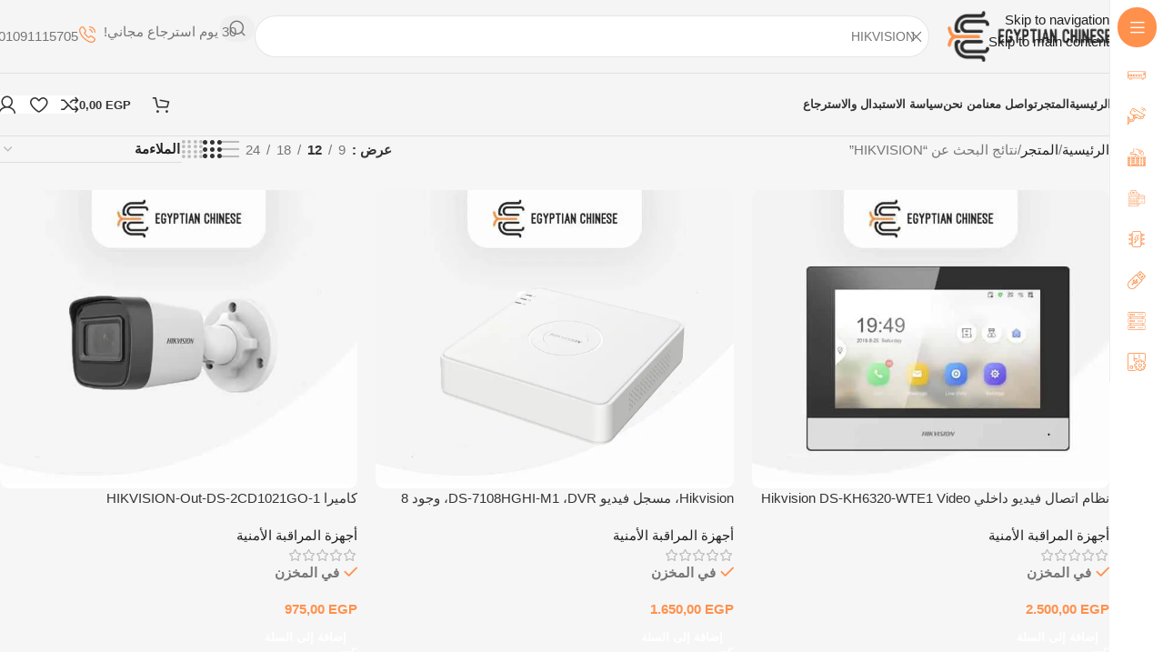

--- FILE ---
content_type: text/html; charset=UTF-8
request_url: https://egyptian-chinese.com/?s=HIKVISION&product_cat=0&post_type=product
body_size: 48842
content:
<!DOCTYPE html><html dir="rtl" lang="ar"><head><script data-no-optimize="1">var litespeed_docref=sessionStorage.getItem("litespeed_docref");litespeed_docref&&(Object.defineProperty(document,"referrer",{get:function(){return litespeed_docref}}),sessionStorage.removeItem("litespeed_docref"));</script> <meta charset="UTF-8"><link rel="profile" href="https://gmpg.org/xfn/11"><link rel="pingback" href="https://egyptian-chinese.com/xmlrpc.php"><title>نتائج البحث عن &#8220;HIKVISION&#8221; &#8211; Egyptian Chinese</title><meta name='robots' content='noindex, follow, max-image-preview:large' /><style>img:is([sizes="auto" i], [sizes^="auto," i]) { contain-intrinsic-size: 3000px 1500px }</style> <script type="litespeed/javascript">window._wca=window._wca||[]</script> <link rel='dns-prefetch' href='//stats.wp.com' /><link rel='dns-prefetch' href='//capi-automation.s3.us-east-2.amazonaws.com' /><link rel='dns-prefetch' href='//fonts.googleapis.com' /><link rel='preconnect' href='//i0.wp.com' /><link rel='preconnect' href='//c0.wp.com' /><link rel="alternate" type="application/rss+xml" title="Egyptian Chinese &laquo; الخلاصة" href="https://egyptian-chinese.com/feed/" /><link rel="alternate" type="application/rss+xml" title="Egyptian Chinese &laquo; خلاصة التعليقات" href="https://egyptian-chinese.com/comments/feed/" /><link rel="alternate" type="application/rss+xml" title="خلاصة Egyptian Chinese &laquo; المنتجات" href="https://egyptian-chinese.com/shop/feed/" />
 <script src="//www.googletagmanager.com/gtag/js?id=G-TQDRQYJ8LC"  data-cfasync="false" data-wpfc-render="false" type="text/javascript" async></script> <script data-cfasync="false" data-wpfc-render="false" type="text/javascript">var mi_version = '9.10.0';
				var mi_track_user = true;
				var mi_no_track_reason = '';
								var MonsterInsightsDefaultLocations = {"page_location":"https:\/\/egyptian-chinese.com\/?s=HIKVISION&product_cat=0&post_type=product"};
								if ( typeof MonsterInsightsPrivacyGuardFilter === 'function' ) {
					var MonsterInsightsLocations = (typeof MonsterInsightsExcludeQuery === 'object') ? MonsterInsightsPrivacyGuardFilter( MonsterInsightsExcludeQuery ) : MonsterInsightsPrivacyGuardFilter( MonsterInsightsDefaultLocations );
				} else {
					var MonsterInsightsLocations = (typeof MonsterInsightsExcludeQuery === 'object') ? MonsterInsightsExcludeQuery : MonsterInsightsDefaultLocations;
				}

								var disableStrs = [
										'ga-disable-G-TQDRQYJ8LC',
									];

				/* Function to detect opted out users */
				function __gtagTrackerIsOptedOut() {
					for (var index = 0; index < disableStrs.length; index++) {
						if (document.cookie.indexOf(disableStrs[index] + '=true') > -1) {
							return true;
						}
					}

					return false;
				}

				/* Disable tracking if the opt-out cookie exists. */
				if (__gtagTrackerIsOptedOut()) {
					for (var index = 0; index < disableStrs.length; index++) {
						window[disableStrs[index]] = true;
					}
				}

				/* Opt-out function */
				function __gtagTrackerOptout() {
					for (var index = 0; index < disableStrs.length; index++) {
						document.cookie = disableStrs[index] + '=true; expires=Thu, 31 Dec 2099 23:59:59 UTC; path=/';
						window[disableStrs[index]] = true;
					}
				}

				if ('undefined' === typeof gaOptout) {
					function gaOptout() {
						__gtagTrackerOptout();
					}
				}
								window.dataLayer = window.dataLayer || [];

				window.MonsterInsightsDualTracker = {
					helpers: {},
					trackers: {},
				};
				if (mi_track_user) {
					function __gtagDataLayer() {
						dataLayer.push(arguments);
					}

					function __gtagTracker(type, name, parameters) {
						if (!parameters) {
							parameters = {};
						}

						if (parameters.send_to) {
							__gtagDataLayer.apply(null, arguments);
							return;
						}

						if (type === 'event') {
														parameters.send_to = monsterinsights_frontend.v4_id;
							var hookName = name;
							if (typeof parameters['event_category'] !== 'undefined') {
								hookName = parameters['event_category'] + ':' + name;
							}

							if (typeof MonsterInsightsDualTracker.trackers[hookName] !== 'undefined') {
								MonsterInsightsDualTracker.trackers[hookName](parameters);
							} else {
								__gtagDataLayer('event', name, parameters);
							}
							
						} else {
							__gtagDataLayer.apply(null, arguments);
						}
					}

					__gtagTracker('js', new Date());
					__gtagTracker('set', {
						'developer_id.dZGIzZG': true,
											});
					if ( MonsterInsightsLocations.page_location ) {
						__gtagTracker('set', MonsterInsightsLocations);
					}
										__gtagTracker('config', 'G-TQDRQYJ8LC', {"forceSSL":"true","link_attribution":"true","page_path":"\/?s=HIKVISION&cat=plus-5-results"} );
										window.gtag = __gtagTracker;										(function () {
						/* https://developers.google.com/analytics/devguides/collection/analyticsjs/ */
						/* ga and __gaTracker compatibility shim. */
						var noopfn = function () {
							return null;
						};
						var newtracker = function () {
							return new Tracker();
						};
						var Tracker = function () {
							return null;
						};
						var p = Tracker.prototype;
						p.get = noopfn;
						p.set = noopfn;
						p.send = function () {
							var args = Array.prototype.slice.call(arguments);
							args.unshift('send');
							__gaTracker.apply(null, args);
						};
						var __gaTracker = function () {
							var len = arguments.length;
							if (len === 0) {
								return;
							}
							var f = arguments[len - 1];
							if (typeof f !== 'object' || f === null || typeof f.hitCallback !== 'function') {
								if ('send' === arguments[0]) {
									var hitConverted, hitObject = false, action;
									if ('event' === arguments[1]) {
										if ('undefined' !== typeof arguments[3]) {
											hitObject = {
												'eventAction': arguments[3],
												'eventCategory': arguments[2],
												'eventLabel': arguments[4],
												'value': arguments[5] ? arguments[5] : 1,
											}
										}
									}
									if ('pageview' === arguments[1]) {
										if ('undefined' !== typeof arguments[2]) {
											hitObject = {
												'eventAction': 'page_view',
												'page_path': arguments[2],
											}
										}
									}
									if (typeof arguments[2] === 'object') {
										hitObject = arguments[2];
									}
									if (typeof arguments[5] === 'object') {
										Object.assign(hitObject, arguments[5]);
									}
									if ('undefined' !== typeof arguments[1].hitType) {
										hitObject = arguments[1];
										if ('pageview' === hitObject.hitType) {
											hitObject.eventAction = 'page_view';
										}
									}
									if (hitObject) {
										action = 'timing' === arguments[1].hitType ? 'timing_complete' : hitObject.eventAction;
										hitConverted = mapArgs(hitObject);
										__gtagTracker('event', action, hitConverted);
									}
								}
								return;
							}

							function mapArgs(args) {
								var arg, hit = {};
								var gaMap = {
									'eventCategory': 'event_category',
									'eventAction': 'event_action',
									'eventLabel': 'event_label',
									'eventValue': 'event_value',
									'nonInteraction': 'non_interaction',
									'timingCategory': 'event_category',
									'timingVar': 'name',
									'timingValue': 'value',
									'timingLabel': 'event_label',
									'page': 'page_path',
									'location': 'page_location',
									'title': 'page_title',
									'referrer' : 'page_referrer',
								};
								for (arg in args) {
																		if (!(!args.hasOwnProperty(arg) || !gaMap.hasOwnProperty(arg))) {
										hit[gaMap[arg]] = args[arg];
									} else {
										hit[arg] = args[arg];
									}
								}
								return hit;
							}

							try {
								f.hitCallback();
							} catch (ex) {
							}
						};
						__gaTracker.create = newtracker;
						__gaTracker.getByName = newtracker;
						__gaTracker.getAll = function () {
							return [];
						};
						__gaTracker.remove = noopfn;
						__gaTracker.loaded = true;
						window['__gaTracker'] = __gaTracker;
					})();
									} else {
										console.log("");
					(function () {
						function __gtagTracker() {
							return null;
						}

						window['__gtagTracker'] = __gtagTracker;
						window['gtag'] = __gtagTracker;
					})();
									}</script> <link data-optimized="2" rel="stylesheet" href="https://egyptian-chinese.com/wp-content/litespeed/css/92377f759b421dad4c6d5a2df2f9adee.css?ver=9d520" /><link rel='stylesheet' id='wp-block-library-rtl-css' href='https://c0.wp.com/c/6.8.3/wp-includes/css/dist/block-library/style-rtl.min.css' type='text/css' media='all' /><link rel='stylesheet' id='mediaelement-css' href='https://c0.wp.com/c/6.8.3/wp-includes/js/mediaelement/mediaelementplayer-legacy.min.css' type='text/css' media='all' /><link rel='stylesheet' id='wp-mediaelement-css' href='https://c0.wp.com/c/6.8.3/wp-includes/js/mediaelement/wp-mediaelement.min.css' type='text/css' media='all' /><style id='jetpack-sharing-buttons-style-inline-css' type='text/css'>.jetpack-sharing-buttons__services-list{display:flex;flex-direction:row;flex-wrap:wrap;gap:0;list-style-type:none;margin:5px;padding:0}.jetpack-sharing-buttons__services-list.has-small-icon-size{font-size:12px}.jetpack-sharing-buttons__services-list.has-normal-icon-size{font-size:16px}.jetpack-sharing-buttons__services-list.has-large-icon-size{font-size:24px}.jetpack-sharing-buttons__services-list.has-huge-icon-size{font-size:36px}@media print{.jetpack-sharing-buttons__services-list{display:none!important}}.editor-styles-wrapper .wp-block-jetpack-sharing-buttons{gap:0;padding-inline-start:0}ul.jetpack-sharing-buttons__services-list.has-background{padding:1.25em 2.375em}</style><style id='global-styles-inline-css' type='text/css'>:root{--wp--preset--aspect-ratio--square: 1;--wp--preset--aspect-ratio--4-3: 4/3;--wp--preset--aspect-ratio--3-4: 3/4;--wp--preset--aspect-ratio--3-2: 3/2;--wp--preset--aspect-ratio--2-3: 2/3;--wp--preset--aspect-ratio--16-9: 16/9;--wp--preset--aspect-ratio--9-16: 9/16;--wp--preset--color--black: #000000;--wp--preset--color--cyan-bluish-gray: #abb8c3;--wp--preset--color--white: #ffffff;--wp--preset--color--pale-pink: #f78da7;--wp--preset--color--vivid-red: #cf2e2e;--wp--preset--color--luminous-vivid-orange: #ff6900;--wp--preset--color--luminous-vivid-amber: #fcb900;--wp--preset--color--light-green-cyan: #7bdcb5;--wp--preset--color--vivid-green-cyan: #00d084;--wp--preset--color--pale-cyan-blue: #8ed1fc;--wp--preset--color--vivid-cyan-blue: #0693e3;--wp--preset--color--vivid-purple: #9b51e0;--wp--preset--gradient--vivid-cyan-blue-to-vivid-purple: linear-gradient(135deg,rgba(6,147,227,1) 0%,rgb(155,81,224) 100%);--wp--preset--gradient--light-green-cyan-to-vivid-green-cyan: linear-gradient(135deg,rgb(122,220,180) 0%,rgb(0,208,130) 100%);--wp--preset--gradient--luminous-vivid-amber-to-luminous-vivid-orange: linear-gradient(135deg,rgba(252,185,0,1) 0%,rgba(255,105,0,1) 100%);--wp--preset--gradient--luminous-vivid-orange-to-vivid-red: linear-gradient(135deg,rgba(255,105,0,1) 0%,rgb(207,46,46) 100%);--wp--preset--gradient--very-light-gray-to-cyan-bluish-gray: linear-gradient(135deg,rgb(238,238,238) 0%,rgb(169,184,195) 100%);--wp--preset--gradient--cool-to-warm-spectrum: linear-gradient(135deg,rgb(74,234,220) 0%,rgb(151,120,209) 20%,rgb(207,42,186) 40%,rgb(238,44,130) 60%,rgb(251,105,98) 80%,rgb(254,248,76) 100%);--wp--preset--gradient--blush-light-purple: linear-gradient(135deg,rgb(255,206,236) 0%,rgb(152,150,240) 100%);--wp--preset--gradient--blush-bordeaux: linear-gradient(135deg,rgb(254,205,165) 0%,rgb(254,45,45) 50%,rgb(107,0,62) 100%);--wp--preset--gradient--luminous-dusk: linear-gradient(135deg,rgb(255,203,112) 0%,rgb(199,81,192) 50%,rgb(65,88,208) 100%);--wp--preset--gradient--pale-ocean: linear-gradient(135deg,rgb(255,245,203) 0%,rgb(182,227,212) 50%,rgb(51,167,181) 100%);--wp--preset--gradient--electric-grass: linear-gradient(135deg,rgb(202,248,128) 0%,rgb(113,206,126) 100%);--wp--preset--gradient--midnight: linear-gradient(135deg,rgb(2,3,129) 0%,rgb(40,116,252) 100%);--wp--preset--font-size--small: 13px;--wp--preset--font-size--medium: 20px;--wp--preset--font-size--large: 36px;--wp--preset--font-size--x-large: 42px;--wp--preset--spacing--20: 0.44rem;--wp--preset--spacing--30: 0.67rem;--wp--preset--spacing--40: 1rem;--wp--preset--spacing--50: 1.5rem;--wp--preset--spacing--60: 2.25rem;--wp--preset--spacing--70: 3.38rem;--wp--preset--spacing--80: 5.06rem;--wp--preset--shadow--natural: 6px 6px 9px rgba(0, 0, 0, 0.2);--wp--preset--shadow--deep: 12px 12px 50px rgba(0, 0, 0, 0.4);--wp--preset--shadow--sharp: 6px 6px 0px rgba(0, 0, 0, 0.2);--wp--preset--shadow--outlined: 6px 6px 0px -3px rgba(255, 255, 255, 1), 6px 6px rgba(0, 0, 0, 1);--wp--preset--shadow--crisp: 6px 6px 0px rgba(0, 0, 0, 1);}:where(body) { margin: 0; }.wp-site-blocks > .alignleft { float: left; margin-right: 2em; }.wp-site-blocks > .alignright { float: right; margin-left: 2em; }.wp-site-blocks > .aligncenter { justify-content: center; margin-left: auto; margin-right: auto; }:where(.is-layout-flex){gap: 0.5em;}:where(.is-layout-grid){gap: 0.5em;}.is-layout-flow > .alignleft{float: left;margin-inline-start: 0;margin-inline-end: 2em;}.is-layout-flow > .alignright{float: right;margin-inline-start: 2em;margin-inline-end: 0;}.is-layout-flow > .aligncenter{margin-left: auto !important;margin-right: auto !important;}.is-layout-constrained > .alignleft{float: left;margin-inline-start: 0;margin-inline-end: 2em;}.is-layout-constrained > .alignright{float: right;margin-inline-start: 2em;margin-inline-end: 0;}.is-layout-constrained > .aligncenter{margin-left: auto !important;margin-right: auto !important;}.is-layout-constrained > :where(:not(.alignleft):not(.alignright):not(.alignfull)){margin-left: auto !important;margin-right: auto !important;}body .is-layout-flex{display: flex;}.is-layout-flex{flex-wrap: wrap;align-items: center;}.is-layout-flex > :is(*, div){margin: 0;}body .is-layout-grid{display: grid;}.is-layout-grid > :is(*, div){margin: 0;}body{padding-top: 0px;padding-right: 0px;padding-bottom: 0px;padding-left: 0px;}a:where(:not(.wp-element-button)){text-decoration: none;}:root :where(.wp-element-button, .wp-block-button__link){background-color: #32373c;border-width: 0;color: #fff;font-family: inherit;font-size: inherit;line-height: inherit;padding: calc(0.667em + 2px) calc(1.333em + 2px);text-decoration: none;}.has-black-color{color: var(--wp--preset--color--black) !important;}.has-cyan-bluish-gray-color{color: var(--wp--preset--color--cyan-bluish-gray) !important;}.has-white-color{color: var(--wp--preset--color--white) !important;}.has-pale-pink-color{color: var(--wp--preset--color--pale-pink) !important;}.has-vivid-red-color{color: var(--wp--preset--color--vivid-red) !important;}.has-luminous-vivid-orange-color{color: var(--wp--preset--color--luminous-vivid-orange) !important;}.has-luminous-vivid-amber-color{color: var(--wp--preset--color--luminous-vivid-amber) !important;}.has-light-green-cyan-color{color: var(--wp--preset--color--light-green-cyan) !important;}.has-vivid-green-cyan-color{color: var(--wp--preset--color--vivid-green-cyan) !important;}.has-pale-cyan-blue-color{color: var(--wp--preset--color--pale-cyan-blue) !important;}.has-vivid-cyan-blue-color{color: var(--wp--preset--color--vivid-cyan-blue) !important;}.has-vivid-purple-color{color: var(--wp--preset--color--vivid-purple) !important;}.has-black-background-color{background-color: var(--wp--preset--color--black) !important;}.has-cyan-bluish-gray-background-color{background-color: var(--wp--preset--color--cyan-bluish-gray) !important;}.has-white-background-color{background-color: var(--wp--preset--color--white) !important;}.has-pale-pink-background-color{background-color: var(--wp--preset--color--pale-pink) !important;}.has-vivid-red-background-color{background-color: var(--wp--preset--color--vivid-red) !important;}.has-luminous-vivid-orange-background-color{background-color: var(--wp--preset--color--luminous-vivid-orange) !important;}.has-luminous-vivid-amber-background-color{background-color: var(--wp--preset--color--luminous-vivid-amber) !important;}.has-light-green-cyan-background-color{background-color: var(--wp--preset--color--light-green-cyan) !important;}.has-vivid-green-cyan-background-color{background-color: var(--wp--preset--color--vivid-green-cyan) !important;}.has-pale-cyan-blue-background-color{background-color: var(--wp--preset--color--pale-cyan-blue) !important;}.has-vivid-cyan-blue-background-color{background-color: var(--wp--preset--color--vivid-cyan-blue) !important;}.has-vivid-purple-background-color{background-color: var(--wp--preset--color--vivid-purple) !important;}.has-black-border-color{border-color: var(--wp--preset--color--black) !important;}.has-cyan-bluish-gray-border-color{border-color: var(--wp--preset--color--cyan-bluish-gray) !important;}.has-white-border-color{border-color: var(--wp--preset--color--white) !important;}.has-pale-pink-border-color{border-color: var(--wp--preset--color--pale-pink) !important;}.has-vivid-red-border-color{border-color: var(--wp--preset--color--vivid-red) !important;}.has-luminous-vivid-orange-border-color{border-color: var(--wp--preset--color--luminous-vivid-orange) !important;}.has-luminous-vivid-amber-border-color{border-color: var(--wp--preset--color--luminous-vivid-amber) !important;}.has-light-green-cyan-border-color{border-color: var(--wp--preset--color--light-green-cyan) !important;}.has-vivid-green-cyan-border-color{border-color: var(--wp--preset--color--vivid-green-cyan) !important;}.has-pale-cyan-blue-border-color{border-color: var(--wp--preset--color--pale-cyan-blue) !important;}.has-vivid-cyan-blue-border-color{border-color: var(--wp--preset--color--vivid-cyan-blue) !important;}.has-vivid-purple-border-color{border-color: var(--wp--preset--color--vivid-purple) !important;}.has-vivid-cyan-blue-to-vivid-purple-gradient-background{background: var(--wp--preset--gradient--vivid-cyan-blue-to-vivid-purple) !important;}.has-light-green-cyan-to-vivid-green-cyan-gradient-background{background: var(--wp--preset--gradient--light-green-cyan-to-vivid-green-cyan) !important;}.has-luminous-vivid-amber-to-luminous-vivid-orange-gradient-background{background: var(--wp--preset--gradient--luminous-vivid-amber-to-luminous-vivid-orange) !important;}.has-luminous-vivid-orange-to-vivid-red-gradient-background{background: var(--wp--preset--gradient--luminous-vivid-orange-to-vivid-red) !important;}.has-very-light-gray-to-cyan-bluish-gray-gradient-background{background: var(--wp--preset--gradient--very-light-gray-to-cyan-bluish-gray) !important;}.has-cool-to-warm-spectrum-gradient-background{background: var(--wp--preset--gradient--cool-to-warm-spectrum) !important;}.has-blush-light-purple-gradient-background{background: var(--wp--preset--gradient--blush-light-purple) !important;}.has-blush-bordeaux-gradient-background{background: var(--wp--preset--gradient--blush-bordeaux) !important;}.has-luminous-dusk-gradient-background{background: var(--wp--preset--gradient--luminous-dusk) !important;}.has-pale-ocean-gradient-background{background: var(--wp--preset--gradient--pale-ocean) !important;}.has-electric-grass-gradient-background{background: var(--wp--preset--gradient--electric-grass) !important;}.has-midnight-gradient-background{background: var(--wp--preset--gradient--midnight) !important;}.has-small-font-size{font-size: var(--wp--preset--font-size--small) !important;}.has-medium-font-size{font-size: var(--wp--preset--font-size--medium) !important;}.has-large-font-size{font-size: var(--wp--preset--font-size--large) !important;}.has-x-large-font-size{font-size: var(--wp--preset--font-size--x-large) !important;}
:where(.wp-block-post-template.is-layout-flex){gap: 1.25em;}:where(.wp-block-post-template.is-layout-grid){gap: 1.25em;}
:where(.wp-block-columns.is-layout-flex){gap: 2em;}:where(.wp-block-columns.is-layout-grid){gap: 2em;}
:root :where(.wp-block-pullquote){font-size: 1.5em;line-height: 1.6;}</style><style id='woocommerce-inline-inline-css' type='text/css'>.woocommerce form .form-row .required { visibility: visible; }</style> <script type="litespeed/javascript" data-src="https://egyptian-chinese.com/wp-content/plugins/google-analytics-for-wordpress/assets/js/frontend-gtag.min.js" id="monsterinsights-frontend-script-js" data-wp-strategy="async"></script> <script data-cfasync="false" data-wpfc-render="false" type="text/javascript" id='monsterinsights-frontend-script-js-extra'>/*  */
var monsterinsights_frontend = {"js_events_tracking":"true","download_extensions":"doc,pdf,ppt,zip,xls,docx,pptx,xlsx","inbound_paths":"[{\"path\":\"\\\/go\\\/\",\"label\":\"affiliate\"},{\"path\":\"\\\/recommend\\\/\",\"label\":\"affiliate\"}]","home_url":"https:\/\/egyptian-chinese.com","hash_tracking":"false","v4_id":"G-TQDRQYJ8LC"};/*  */</script> <script type="litespeed/javascript" data-src="https://c0.wp.com/c/6.8.3/wp-includes/js/jquery/jquery.min.js" id="jquery-core-js"></script> <script type="litespeed/javascript" data-src="https://c0.wp.com/c/6.8.3/wp-includes/js/jquery/jquery-migrate.min.js" id="jquery-migrate-js"></script> <script type="text/javascript" src="https://c0.wp.com/p/woocommerce/10.4.3/assets/js/jquery-blockui/jquery.blockUI.min.js" id="wc-jquery-blockui-js" defer="defer" data-wp-strategy="defer"></script> <script id="wc-add-to-cart-js-extra" type="litespeed/javascript">var wc_add_to_cart_params={"ajax_url":"\/wp-admin\/admin-ajax.php","wc_ajax_url":"\/?wc-ajax=%%endpoint%%","i18n_view_cart":"\u0639\u0631\u0636 \u0627\u0644\u0633\u0644\u0629","cart_url":"https:\/\/egyptian-chinese.com\/cart\/","is_cart":"","cart_redirect_after_add":"no"}</script> <script type="text/javascript" src="https://c0.wp.com/p/woocommerce/10.4.3/assets/js/frontend/add-to-cart.min.js" id="wc-add-to-cart-js" defer="defer" data-wp-strategy="defer"></script> <script type="text/javascript" src="https://c0.wp.com/p/woocommerce/10.4.3/assets/js/js-cookie/js.cookie.min.js" id="wc-js-cookie-js" defer="defer" data-wp-strategy="defer"></script> <script id="woocommerce-js-extra" type="litespeed/javascript">var woocommerce_params={"ajax_url":"\/wp-admin\/admin-ajax.php","wc_ajax_url":"\/?wc-ajax=%%endpoint%%","i18n_password_show":"\u0639\u0631\u0636 \u0643\u0644\u0645\u0629 \u0627\u0644\u0645\u0631\u0648\u0631","i18n_password_hide":"\u0625\u062e\u0641\u0627\u0621 \u0643\u0644\u0645\u0629 \u0627\u0644\u0645\u0631\u0648\u0631"}</script> <script type="text/javascript" src="https://c0.wp.com/p/woocommerce/10.4.3/assets/js/frontend/woocommerce.min.js" id="woocommerce-js" defer="defer" data-wp-strategy="defer"></script> <script type="text/javascript" src="https://stats.wp.com/s-202604.js" id="woocommerce-analytics-js" defer="defer" data-wp-strategy="defer"></script> <link rel="https://api.w.org/" href="https://egyptian-chinese.com/wp-json/" /><link rel="EditURI" type="application/rsd+xml" title="RSD" href="https://egyptian-chinese.com/xmlrpc.php?rsd" /><meta name="generator" content="WordPress 6.8.3" /><meta name="generator" content="WooCommerce 10.4.3" /><style>img#wpstats{display:none}</style><meta name="google-site-verification" content="xWGWvmIJjtx6mI8MC_cYHuHWpD7GH3UpsGLmrftrj24" /><meta name="theme-color" content="rgb(255,255,255)"><meta name="viewport" content="width=device-width, initial-scale=1.0, maximum-scale=1.0, user-scalable=no">
<noscript><style>.woocommerce-product-gallery{ opacity: 1 !important; }</style></noscript><meta name="generator" content="Elementor 3.33.6; features: e_font_icon_svg, additional_custom_breakpoints; settings: css_print_method-external, google_font-enabled, font_display-swap">
 <script type="litespeed/javascript" data-src="https://www.googletagmanager.com/gtag/js?id=G-QG13GZGQGL"></script> <script type="litespeed/javascript">window.dataLayer=window.dataLayer||[];function gtag(){dataLayer.push(arguments)}
gtag('js',new Date());gtag('config','G-QG13GZGQGL')</script> <style type="text/css">.recentcomments a{display:inline !important;padding:0 !important;margin:0 !important;}</style> <script  type="litespeed/javascript">!function(f,b,e,v,n,t,s){if(f.fbq)return;n=f.fbq=function(){n.callMethod?n.callMethod.apply(n,arguments):n.queue.push(arguments)};if(!f._fbq)f._fbq=n;n.push=n;n.loaded=!0;n.version='2.0';n.queue=[];t=b.createElement(e);t.async=!0;t.src=v;s=b.getElementsByTagName(e)[0];s.parentNode.insertBefore(t,s)}(window,document,'script','https://connect.facebook.net/en_US/fbevents.js')</script>  <script  type="litespeed/javascript">fbq('init','1380055505901665',{},{"agent":"woocommerce_0-10.4.3-3.5.14"});document.addEventListener('DOMContentLiteSpeedLoaded',function(){document.body.insertAdjacentHTML('beforeend','<div class=\"wc-facebook-pixel-event-placeholder\"></div>')},!1)</script> <style>.e-con.e-parent:nth-of-type(n+4):not(.e-lazyloaded):not(.e-no-lazyload),
				.e-con.e-parent:nth-of-type(n+4):not(.e-lazyloaded):not(.e-no-lazyload) * {
					background-image: none !important;
				}
				@media screen and (max-height: 1024px) {
					.e-con.e-parent:nth-of-type(n+3):not(.e-lazyloaded):not(.e-no-lazyload),
					.e-con.e-parent:nth-of-type(n+3):not(.e-lazyloaded):not(.e-no-lazyload) * {
						background-image: none !important;
					}
				}
				@media screen and (max-height: 640px) {
					.e-con.e-parent:nth-of-type(n+2):not(.e-lazyloaded):not(.e-no-lazyload),
					.e-con.e-parent:nth-of-type(n+2):not(.e-lazyloaded):not(.e-no-lazyload) * {
						background-image: none !important;
					}
				}</style><meta property="og:type" content="website" /><meta property="og:title" content="نتائج البحث عن &#8220;HIKVISION&#8221; &#8211; Egyptian Chinese" /><meta property="og:url" content="https://egyptian-chinese.com/shop/" /><meta property="og:description" content="هذا هو المكان الذي يمكنك فيه استعراض المنتجات في هذا المخزن." /><meta property="og:site_name" content="Egyptian Chinese" /><meta property="og:image" content="https://i0.wp.com/egyptian-chinese.com/wp-content/uploads/2024/12/Logo.png?fit=750%2C230&#038;quality=80&#038;ssl=1" /><meta property="og:image:width" content="750" /><meta property="og:image:height" content="230" /><meta property="og:image:alt" content="" /><meta property="og:locale" content="ar_AR" /><link rel="icon" href="https://i0.wp.com/egyptian-chinese.com/wp-content/uploads/2024/12/cropped-Fav-Icon.png?fit=32%2C32&#038;quality=80&#038;ssl=1" sizes="32x32" /><link rel="icon" href="https://i0.wp.com/egyptian-chinese.com/wp-content/uploads/2024/12/cropped-Fav-Icon.png?fit=192%2C192&#038;quality=80&#038;ssl=1" sizes="192x192" /><link rel="apple-touch-icon" href="https://i0.wp.com/egyptian-chinese.com/wp-content/uploads/2024/12/cropped-Fav-Icon.png?fit=180%2C180&#038;quality=80&#038;ssl=1" /><meta name="msapplication-TileImage" content="https://i0.wp.com/egyptian-chinese.com/wp-content/uploads/2024/12/cropped-Fav-Icon.png?fit=270%2C270&#038;quality=80&#038;ssl=1" /><style></style><style id="wd-style-header_828007-css" data-type="wd-style-header_828007">:root{
	--wd-top-bar-h: .00001px;
	--wd-top-bar-sm-h: .00001px;
	--wd-top-bar-sticky-h: .00001px;
	--wd-top-bar-brd-w: .00001px;

	--wd-header-general-h: 80px;
	--wd-header-general-sm-h: 60px;
	--wd-header-general-sticky-h: .00001px;
	--wd-header-general-brd-w: 1px;

	--wd-header-bottom-h: 68px;
	--wd-header-bottom-sm-h: 60px;
	--wd-header-bottom-sticky-h: 60px;
	--wd-header-bottom-brd-w: 1px;

	--wd-header-clone-h: .00001px;

	--wd-header-brd-w: calc(var(--wd-top-bar-brd-w) + var(--wd-header-general-brd-w) + var(--wd-header-bottom-brd-w));
	--wd-header-h: calc(var(--wd-top-bar-h) + var(--wd-header-general-h) + var(--wd-header-bottom-h) + var(--wd-header-brd-w));
	--wd-header-sticky-h: calc(var(--wd-top-bar-sticky-h) + var(--wd-header-general-sticky-h) + var(--wd-header-bottom-sticky-h) + var(--wd-header-clone-h) + var(--wd-header-brd-w));
	--wd-header-sm-h: calc(var(--wd-top-bar-sm-h) + var(--wd-header-general-sm-h) + var(--wd-header-bottom-sm-h) + var(--wd-header-brd-w));
}




:root:has(.whb-general-header.whb-border-boxed) {
	--wd-header-general-brd-w: .00001px;
}

@media (max-width: 1024px) {
:root:has(.whb-general-header.whb-hidden-mobile) {
	--wd-header-general-brd-w: .00001px;
}
}

:root:has(.whb-header-bottom.whb-border-boxed) {
	--wd-header-bottom-brd-w: .00001px;
}

@media (max-width: 1024px) {
:root:has(.whb-header-bottom.whb-hidden-mobile) {
	--wd-header-bottom-brd-w: .00001px;
}
}

.whb-header-bottom .wd-dropdown {
	margin-top: 13px;
}

.whb-header-bottom .wd-dropdown:after {
	height: 24px;
}

.whb-sticked .whb-header-bottom .wd-dropdown:not(.sub-sub-menu) {
	margin-top: 9px;
}

.whb-sticked .whb-header-bottom .wd-dropdown:not(.sub-sub-menu):after {
	height: 20px;
}


		
.whb-1yjd6g8pvqgh79uo6oce {
	--wd-form-brd-radius: 35px;
}
.whb-1yjd6g8pvqgh79uo6oce form.searchform {
	--wd-form-height: 46px;
}
.whb-ao9406ic08x1lus1h7zu.info-box-wrapper div.wd-info-box {
	--ib-icon-sp: 10px;
}
.whb-n7oaggmikdg2e73sdjk9.info-box-wrapper div.wd-info-box {
	--ib-icon-sp: 8px;
}
.whb-general-header {
	background-color: rgba(245, 245, 245, 1);border-color: rgba(225, 225, 225, 1);border-bottom-width: 1px;border-bottom-style: solid;
}

.whb-row .whb-ad86so27lcwwiziptdg2.wd-tools-element .wd-tools-inner, .whb-row .whb-ad86so27lcwwiziptdg2.wd-tools-element > a > .wd-tools-icon {
	color: rgba(51, 51, 51, 1);
	background-color: rgba(255, 255, 255, 1);
}
.whb-row .whb-ad86so27lcwwiziptdg2.wd-tools-element:hover .wd-tools-inner, .whb-row .whb-ad86so27lcwwiziptdg2.wd-tools-element:hover > a > .wd-tools-icon {
	color: rgba(51, 51, 51, 0.7);
	background-color: rgba(255, 255, 255, 1);
}
.whb-row .whb-j9nqf397yrj3s8c855md.wd-tools-element .wd-tools-inner, .whb-row .whb-j9nqf397yrj3s8c855md.wd-tools-element > a > .wd-tools-icon {
	color: rgba(51, 51, 51, 1);
	background-color: rgba(255, 255, 255, 1);
}
.whb-row .whb-j9nqf397yrj3s8c855md.wd-tools-element:hover .wd-tools-inner, .whb-row .whb-j9nqf397yrj3s8c855md.wd-tools-element:hover > a > .wd-tools-icon {
	color: rgba(51, 51, 51, 0.7);
	background-color: rgba(255, 255, 255, 1);
}
.whb-row .whb-7qrb5r43fmh57lkx4dry.wd-tools-element .wd-tools-inner, .whb-row .whb-7qrb5r43fmh57lkx4dry.wd-tools-element > a > .wd-tools-icon {
	color: rgba(51, 51, 51, 1);
	background-color: rgba(255, 255, 255, 1);
}
.whb-row .whb-7qrb5r43fmh57lkx4dry.wd-tools-element:hover .wd-tools-inner, .whb-row .whb-7qrb5r43fmh57lkx4dry.wd-tools-element:hover > a > .wd-tools-icon {
	color: rgba(51, 51, 51, 0.7);
	background-color: rgba(255, 255, 255, 1);
}
.whb-kv1cizir1p1hjpwwydal {
	--wd-form-brd-radius: 35px;
}
.whb-kv1cizir1p1hjpwwydal form.searchform {
	--wd-form-height: 42px;
}
.whb-kv1cizir1p1hjpwwydal.wd-search-form.wd-header-search-form-mobile .searchform {
	--wd-form-bg: rgba(255, 255, 255, 1);
}
.whb-header-bottom {
	background-color: rgba(245, 245, 245, 1);border-color: rgba(225, 225, 225, 1);border-bottom-width: 1px;border-bottom-style: solid;
}</style><style id="wd-style-theme_settings_default-css" data-type="wd-style-theme_settings_default">@font-face {
	font-weight: normal;
	font-style: normal;
	font-family: "woodmart-font";
	src: url("//egyptian-chinese.com/wp-content/themes/woodmart/fonts/woodmart-font-2-400.woff2?v=8.3.3") format("woff2");
}

@font-face {
	font-family: "star";
	font-weight: 400;
	font-style: normal;
	src: url("//egyptian-chinese.com/wp-content/plugins/woocommerce/assets/fonts/star.eot?#iefix") format("embedded-opentype"), url("//egyptian-chinese.com/wp-content/plugins/woocommerce/assets/fonts/star.woff") format("woff"), url("//egyptian-chinese.com/wp-content/plugins/woocommerce/assets/fonts/star.ttf") format("truetype"), url("//egyptian-chinese.com/wp-content/plugins/woocommerce/assets/fonts/star.svg#star") format("svg");
}

@font-face {
	font-family: "WooCommerce";
	font-weight: 400;
	font-style: normal;
	src: url("//egyptian-chinese.com/wp-content/plugins/woocommerce/assets/fonts/WooCommerce.eot?#iefix") format("embedded-opentype"), url("//egyptian-chinese.com/wp-content/plugins/woocommerce/assets/fonts/WooCommerce.woff") format("woff"), url("//egyptian-chinese.com/wp-content/plugins/woocommerce/assets/fonts/WooCommerce.ttf") format("truetype"), url("//egyptian-chinese.com/wp-content/plugins/woocommerce/assets/fonts/WooCommerce.svg#WooCommerce") format("svg");
}

:root {
	--wd-text-font: "Almarai", Arial, Helvetica, sans-serif;
	--wd-text-font-weight: 400;
	--wd-text-color: #767676;
	--wd-text-font-size: 15px;
	--wd-title-font: "Almarai", Arial, Helvetica, sans-serif;
	--wd-title-font-weight: 600;
	--wd-title-color: #242424;
	--wd-entities-title-font: "Almarai", Arial, Helvetica, sans-serif;
	--wd-entities-title-font-weight: 500;
	--wd-entities-title-color: #333333;
	--wd-entities-title-color-hover: rgb(51 51 51 / 65%);
	--wd-alternative-font: "Almarai", Arial, Helvetica, sans-serif;
	--wd-widget-title-font: "Almarai", Arial, Helvetica, sans-serif;
	--wd-widget-title-font-weight: 600;
	--wd-widget-title-transform: capitalize;
	--wd-widget-title-color: #333;
	--wd-widget-title-font-size: 16px;
	--wd-header-el-font: "Almarai", Arial, Helvetica, sans-serif;
	--wd-header-el-font-weight: 700;
	--wd-header-el-transform: capitalize;
	--wd-header-el-font-size: 13px;
	--wd-brd-radius: 10px;
	--wd-otl-style: dotted;
	--wd-otl-width: 2px;
	--wd-primary-color: rgb(255,145,77);
	--wd-alternative-color: rgb(117,117,117);
	--btn-default-bgcolor: rgb(245,245,245);
	--btn-default-bgcolor-hover: rgb(245,245,245);
	--btn-default-color: rgb(255,145,77);
	--btn-default-color-hover: rgb(255,145,77);
	--btn-accented-bgcolor: rgb(255,145,77);
	--btn-accented-bgcolor-hover: rgb(245,245,245);
	--btn-accented-color: rgb(255,255,255);
	--btn-accented-color-hover: rgb(33,33,33);
	--btn-transform: capitalize;
	--btn-color: rgb(255,255,255);
	--btn-bgcolor: rgb(255,145,77);
	--btn-color-hover: rgb(33,33,33);
	--btn-bgcolor-hover: rgb(245,245,245);
	--wd-form-brd-width: 1px;
	--notices-success-bg: #459647;
	--notices-success-color: #fff;
	--notices-warning-bg: #E0B252;
	--notices-warning-color: #fff;
	--wd-link-color: rgb(33,33,33);
	--wd-link-color-hover: rgb(255,145,77);
}
.wd-age-verify-wrap {
	--wd-popup-width: 500px;
}
.wd-popup.wd-promo-popup {
	background-color: #111111;
	background-image: none;
	background-repeat: no-repeat;
	background-size: contain;
	background-position: left center;
}
.wd-promo-popup-wrap {
	--wd-popup-width: 800px;
}
:is(.woodmart-archive-shop .wd-builder-off,.wd-wishlist-content,.related-and-upsells,.cart-collaterals,.wd-shop-product,.wd-fbt) .wd-products-with-bg, :is(.woodmart-archive-shop .wd-builder-off,.wd-wishlist-content,.related-and-upsells,.cart-collaterals,.wd-shop-product,.wd-fbt) .wd-products-with-bg :is(.wd-product,.wd-cat) {
	--wd-prod-bg:rgb(255,255,255);
	--wd-bordered-bg:rgb(255,255,255);
}
:is(.woodmart-woocommerce-layered-nav, .wd-product-category-filter) .wd-scroll-content {
	max-height: 223px;
}
.wd-page-title .wd-page-title-bg img {
	object-fit: cover;
	object-position: center center;
}
.wd-footer {
	background-color: #ffffff;
	background-image: none;
}
html .wd-nav-mobile > li > a {
	font-family: "Almarai", Arial, Helvetica, sans-serif;
	text-transform: capitalize;
}
html .post.wd-post:not(.blog-design-small) .wd-entities-title {
	font-family: "Almarai", Arial, Helvetica, sans-serif;
	font-size: 18px;
}
.page .wd-page-content {
	background-color: rgb(245,245,245);
	background-image: none;
}
.woodmart-archive-shop:not(.single-product) .wd-page-content {
	background-color: rgb(246,246,246);
	background-image: none;
}
.single-product .wd-page-content {
	background-color: rgb(246,246,246);
	background-image: none;
}
.woodmart-archive-blog .wd-page-content {
	background-color: rgb(246,246,246);
	background-image: none;
}
html .wd-buy-now-btn {
	color: rgb(255,255,255);
	background: rgb(255,145,77);
}
html .wd-buy-now-btn:hover {
	color: rgb(255,255,255);
	background: rgb(255,145,77);
}
body, [class*=color-scheme-light], [class*=color-scheme-dark], .wd-search-form[class*="wd-header-search-form"] form.searchform, .wd-el-search .searchform {
	--wd-form-bg: rgb(255,255,255);
}
.mfp-wrap.wd-popup-quick-view-wrap {
	--wd-popup-width: 920px;
}
:root{
--wd-container-w: 1400px;
--wd-form-brd-radius: 5px;
--btn-default-brd-radius: 5px;
--btn-default-box-shadow: none;
--btn-default-box-shadow-hover: none;
--btn-accented-brd-radius: 5px;
--btn-accented-box-shadow: none;
--btn-accented-box-shadow-hover: none;
}

@media (min-width: 1400px) {
section.elementor-section.wd-section-stretch > .elementor-container {
margin-left: auto;
margin-right: auto;
}
}


.wd-page-title {
background-color: rgb(28,97,231);
}</style> <script type="litespeed/javascript" data-src="https://www.googletagmanager.com/gtag/js?id=AW-386967724"></script> <script type="litespeed/javascript">window.dataLayer=window.dataLayer||[];function gtag(){dataLayer.push(arguments)}
gtag('consent','default',{analytics_storage:'denied',ad_storage:'denied',ad_user_data:'denied',ad_personalization:'denied',region:['AT','BE','BG','HR','CY','CZ','DK','EE','FI','FR','DE','GR','HU','IS','IE','IT','LV','LI','LT','LU','MT','NL','NO','PL','PT','RO','SK','SI','ES','SE','GB','CH'],wait_for_update:500,});gtag('js',new Date());gtag('set','developer_id.dOGY3NW',!0);gtag("config","AW-386967724",{"groups":"GLA","send_page_view":!1})</script> </head><body class="rtl archive search search-results post-type-archive post-type-archive-product wp-custom-logo wp-theme-woodmart wp-child-theme-woodmart-child theme-woodmart woocommerce-shop woocommerce woocommerce-page woocommerce-no-js wrapper-custom  categories-accordion-on woodmart-archive-shop woodmart-ajax-shop-on sticky-toolbar-on wd-sticky-nav-enabled elementor-default elementor-kit-7"> <script type="text/javascript" id="wd-flicker-fix">// Flicker fix.</script><script type="litespeed/javascript">gtag("event","page_view",{send_to:"GLA"})</script> <div class="wd-skip-links">
<a href="#menu-main-navigation" class="wd-skip-navigation btn">
Skip to navigation					</a>
<a href="#main-content" class="wd-skip-content btn">
Skip to main content			</a></div><div class="wd-sticky-nav wd-hide-md"><div class="wd-sticky-nav-title">
<span>
التصنيفات					</span></div><ul id="menu-sticky-navigation-mega-electronics" class="menu wd-nav wd-nav-vertical wd-nav-sticky wd-dis-act"><li id="menu-item-14124" class="menu-item menu-item-type-taxonomy menu-item-object-product_cat menu-item-14124 item-level-0 menu-simple-dropdown wd-event-hover" ><a href="https://egyptian-chinese.com/product-category/internet-networks/" class="woodmart-nav-link"><img width="128" height="128" src="https://i0.wp.com/egyptian-chinese.com/wp-content/uploads/2024/12/%D8%B4%D8%A8%D9%83%D8%A7%D8%AA-%D8%A7%D9%84%D8%A7%D9%86%D8%AA%D8%B1%D9%86%D8%AA-1.png?resize=128%2C128&amp;quality=80&amp;ssl=1" class="wd-nav-img" alt="شبكات الانترنت" loading="lazy" decoding="async" /><span class="nav-link-text">شبكات الانترنت</span></a></li><li id="menu-item-14125" class="menu-item menu-item-type-taxonomy menu-item-object-product_cat menu-item-14125 item-level-0 menu-simple-dropdown wd-event-hover" ><a href="https://egyptian-chinese.com/product-category/%d9%8dsecurity-surveillance/" class="woodmart-nav-link"><img width="128" height="128" src="https://i0.wp.com/egyptian-chinese.com/wp-content/uploads/2024/12/%D8%A3%D8%AC%D9%87%D8%B2%D8%A9-%D8%A7%D9%84%D9%85%D8%B1%D8%A7%D9%82%D8%A8%D8%A9-%D8%A7%D9%84%D8%A3%D9%85%D9%86%D9%8A%D8%A9.png?resize=128%2C128&amp;quality=80&amp;ssl=1" class="wd-nav-img" alt="أجهزة المراقبة الأمنية" loading="lazy" decoding="async" /><span class="nav-link-text">أجهزة المراقبة الأمنية</span></a></li><li id="menu-item-14126" class="menu-item menu-item-type-taxonomy menu-item-object-product_cat menu-item-14126 item-level-0 menu-simple-dropdown wd-event-hover" ><a href="https://egyptian-chinese.com/product-category/accessories-computers/" class="woodmart-nav-link"><img width="128" height="128" src="https://i0.wp.com/egyptian-chinese.com/wp-content/uploads/2024/12/%D9%85%D9%84%D8%AD%D9%82%D8%A7%D8%AA-%D8%A7%D9%84%D9%83%D9%85%D8%A8%D9%8A%D9%88%D8%AA%D8%B1.png?resize=128%2C128&amp;quality=80&amp;ssl=1" class="wd-nav-img" alt="ملحقات الكمبيوتر" loading="lazy" decoding="async" /><span class="nav-link-text">ملحقات الكمبيوتر</span></a></li><li id="menu-item-14127" class="menu-item menu-item-type-taxonomy menu-item-object-product_cat menu-item-14127 item-level-0 menu-simple-dropdown wd-event-hover" ><a href="https://egyptian-chinese.com/product-category/cashier-system/" class="woodmart-nav-link"><img width="128" height="128" src="https://i0.wp.com/egyptian-chinese.com/wp-content/uploads/2024/12/%D8%A3%D9%86%D8%B8%D9%85%D8%A9-%D8%A7%D9%84%D9%83%D8%A7%D8%B4%D9%8A%D8%B1.png?resize=128%2C128&amp;quality=80&amp;ssl=1" class="wd-nav-img" alt="أنظمة كاشير" loading="lazy" decoding="async" /><span class="nav-link-text">أنظمة كاشير</span></a></li><li id="menu-item-14128" class="menu-item menu-item-type-taxonomy menu-item-object-product_cat menu-item-14128 item-level-0 menu-simple-dropdown wd-event-hover" ><a href="https://egyptian-chinese.com/product-category/electrical-current-devices/" class="woodmart-nav-link"><img width="128" height="128" src="https://i0.wp.com/egyptian-chinese.com/wp-content/uploads/2024/12/%D8%A3%D8%AC%D9%87%D8%B2%D8%A9-%D8%A7%D9%84%D8%AA%D9%8A%D8%A7%D8%B1-%D8%A7%D9%84%D9%83%D9%87%D8%B1%D8%A8%D9%8A.png?resize=128%2C128&amp;quality=80&amp;ssl=1" class="wd-nav-img" alt="أجهزة التيار الكهربي" loading="lazy" decoding="async" /><span class="nav-link-text">أجهزة التيار الكهربي</span></a></li><li id="menu-item-14129" class="menu-item menu-item-type-taxonomy menu-item-object-product_cat menu-item-14129 item-level-0 menu-simple-dropdown wd-event-hover" ><a href="https://egyptian-chinese.com/product-category/storage-unit/" class="woodmart-nav-link"><img width="128" height="128" src="https://i0.wp.com/egyptian-chinese.com/wp-content/uploads/2024/12/%D9%88%D8%AD%D8%AF%D8%A9-%D8%AA%D8%AE%D8%B2%D9%8A%D9%86.png?resize=128%2C128&amp;quality=80&amp;ssl=1" class="wd-nav-img" alt="وحدة تخزين" loading="lazy" decoding="async" /><span class="nav-link-text">وحدة تخزين</span></a></li><li id="menu-item-14130" class="menu-item menu-item-type-taxonomy menu-item-object-product_cat menu-item-14130 item-level-0 menu-simple-dropdown wd-event-hover" ><a href="https://egyptian-chinese.com/product-category/network-racks-and-accessories/" class="woodmart-nav-link"><img width="128" height="128" src="https://i0.wp.com/egyptian-chinese.com/wp-content/uploads/2024/12/%D8%B1%D8%A7%D9%83%D8%A7%D8%AA-%D8%A7%D9%84%D8%B4%D8%A8%D9%83%D8%A7%D8%AA.png?resize=128%2C128&amp;quality=80&amp;ssl=1" class="wd-nav-img" alt="راكات الشبكات و إكسسواراتها" loading="lazy" decoding="async" /><span class="nav-link-text">راكات الشبكات و إكسسواراتها</span></a></li><li id="menu-item-14131" class="menu-item menu-item-type-taxonomy menu-item-object-product_cat menu-item-14131 item-level-0 menu-simple-dropdown wd-event-hover" ><a href="https://egyptian-chinese.com/product-category/others/" class="woodmart-nav-link"><img width="128" height="128" src="https://i0.wp.com/egyptian-chinese.com/wp-content/uploads/2024/12/other-products.png?resize=128%2C128&amp;quality=80&amp;ssl=1" class="wd-nav-img" alt="منتجات أخري" loading="lazy" decoding="async" /><span class="nav-link-text">منتجات أخري</span></a></li></ul></div><div class="wd-page-wrapper website-wrapper"><header class="whb-header whb-header_828007 whb-sticky-shadow whb-scroll-stick whb-sticky-real whb-hide-on-scroll"><div class="whb-main-header"><div class="whb-row whb-general-header whb-not-sticky-row whb-with-bg whb-border-fullwidth whb-color-dark whb-flex-flex-middle"><div class="container"><div class="whb-flex-row whb-general-header-inner"><div class="whb-column whb-col-left whb-column8 whb-visible-lg"><div class="whb-space-element whb-w3yz6g7msgg86p78c90j " style="width:8px;"></div><div class="site-logo whb-bzp5bspb9k6djgt1sfo9">
<a href="https://egyptian-chinese.com/" class="wd-logo wd-main-logo" rel="home" aria-label="Site logo">
<img width="750" height="230" src="https://i0.wp.com/egyptian-chinese.com/wp-content/uploads/2024/12/Logo.png?fit=750%2C230&amp;quality=80&amp;ssl=1" class="attachment-full size-full" alt="" style="max-width:180px;" decoding="async" fetchpriority="high" srcset="https://i0.wp.com/egyptian-chinese.com/wp-content/uploads/2024/12/Logo.png?w=750&amp;quality=80&amp;ssl=1 750w, https://i0.wp.com/egyptian-chinese.com/wp-content/uploads/2024/12/Logo.png?resize=150%2C46&amp;quality=80&amp;ssl=1 150w, https://i0.wp.com/egyptian-chinese.com/wp-content/uploads/2024/12/Logo.png?resize=300%2C92&amp;quality=80&amp;ssl=1 300w" sizes="(max-width: 750px) 100vw, 750px" />	</a></div></div><div class="whb-column whb-col-center whb-column9 whb-visible-lg"><div class="whb-space-element whb-ehnl3fk1csa732jpws1w " style="width:20px;"></div><div class="wd-search-form  wd-header-search-form wd-display-form whb-1yjd6g8pvqgh79uo6oce"><form role="search" method="get" class="searchform  wd-style-with-bg-2 woodmart-ajax-search" action="https://egyptian-chinese.com/"  data-thumbnail="1" data-price="1" data-post_type="product" data-count="20" data-sku="0" data-symbols_count="3" data-include_cat_search="no" autocomplete="off">
<input type="text" class="s" placeholder="البحث عن المنتجات" value="HIKVISION" name="s" aria-label="بحث" title="البحث عن المنتجات" required/>
<input type="hidden" name="post_type" value="product"><span tabindex="0" aria-label="Clear search" class="wd-clear-search wd-role-btn"></span>
<button type="submit" class="searchsubmit">
<span>
بحث		</span>
</button></form><div class="wd-search-results-wrapper"><div class="wd-search-results wd-dropdown-results wd-dropdown wd-scroll"><div class="wd-scroll-content"></div></div></div></div><div class="whb-space-element whb-a5m73kqiigxps2jh6iyk " style="width:20px;"></div></div><div class="whb-column whb-col-right whb-column10 whb-visible-lg"><div class="info-box-wrapper  whb-ao9406ic08x1lus1h7zu"><div id="wd-696e555d7f948" class=" wd-info-box text-left box-icon-align-left box-style-base color-scheme- wd-bg-none wd-items-middle"><div class="info-box-content"><div class="info-box-inner reset-last-child"><div class="flex max-w-full flex-col flex-grow"><div class="min-h-8 text-message flex w-full flex-col items-end gap-2 whitespace-normal break-words text-start [.text-message+&amp;]:mt-5" dir="auto" data-message-author-role="assistant" data-message-id="a47ade43-64dc-4255-a324-522e721074a3" data-message-model-slug="gpt-4o"><div class="flex w-full flex-col gap-1 empty:hidden first:pt-[3px]"><div class="markdown prose w-full break-words dark:prose-invert dark"><p>30 يوم استرجاع مجاني!</p></div></div></div></div></div></div></div></div><div class="whb-space-element whb-jdl1657dqiqpcmggyvsj " style="width:8px;"></div><div class="info-box-wrapper  whb-n7oaggmikdg2e73sdjk9"><div id="wd-696e555d7fab4" class=" wd-info-box text-left box-icon-align-right box-style-base color-scheme- wd-bg-none wd-items-top"><div class="box-icon-wrapper  box-with-icon box-icon-simple"><div class="info-box-icon"><div class="info-svg-wrapper" style="width: 20px;height: 20px;"><img  src="https://egyptian-chinese.com/wp-content/uploads/2024/12/call-calling.svg" title="call-calling" loading="lazy" width="20" height="20"></div></div></div><div class="info-box-content"><div class="info-box-inner reset-last-child"><p style="text-align: left;">01091115705</p></div></div></div></div><div class="whb-space-element whb-7s8fdg3v4izdfg5y8qbj " style="width:8px;"></div></div><div class="whb-column whb-mobile-left whb-column_mobile2 whb-hidden-lg"><div class="wd-tools-element wd-header-mobile-nav wd-style-icon wd-design-1 whb-jabrpfla5uu3tmu25nhf">
<a href="#" rel="nofollow" aria-label="Open mobile menu">
<span class="wd-tools-icon">
</span><span class="wd-tools-text">القائمة</span></a></div></div><div class="whb-column whb-mobile-center whb-column_mobile3 whb-hidden-lg"><div class="site-logo whb-6lvqrjsza949eimu5x5z">
<a href="https://egyptian-chinese.com/" class="wd-logo wd-main-logo" rel="home" aria-label="Site logo">
<img width="750" height="230" src="https://i0.wp.com/egyptian-chinese.com/wp-content/uploads/2024/12/Logo.png?fit=750%2C230&amp;quality=80&amp;ssl=1" class="attachment-full size-full" alt="" style="max-width:180px;" decoding="async" srcset="https://i0.wp.com/egyptian-chinese.com/wp-content/uploads/2024/12/Logo.png?w=750&amp;quality=80&amp;ssl=1 750w, https://i0.wp.com/egyptian-chinese.com/wp-content/uploads/2024/12/Logo.png?resize=150%2C46&amp;quality=80&amp;ssl=1 150w, https://i0.wp.com/egyptian-chinese.com/wp-content/uploads/2024/12/Logo.png?resize=300%2C92&amp;quality=80&amp;ssl=1 300w" sizes="(max-width: 750px) 100vw, 750px" />	</a></div></div><div class="whb-column whb-mobile-right whb-column_mobile4 whb-hidden-lg"><div class="wd-header-my-account wd-tools-element wd-event-hover wd-design-1 wd-account-style-icon login-side-opener whb-hehq7b9i6crxiw1rjzt3">
<a href="https://egyptian-chinese.com/my-account/" title="حسابي">
<span class="wd-tools-icon">
</span>
<span class="wd-tools-text">
دخول / تسجيل			</span></a></div></div></div></div></div><div class="whb-row whb-header-bottom whb-sticky-row whb-with-bg whb-border-fullwidth whb-color-dark whb-flex-flex-middle"><div class="container"><div class="whb-flex-row whb-header-bottom-inner"><div class="whb-column whb-col-left whb-column11 whb-visible-lg"><div class="whb-space-element whb-rzhkdqx45xjw4anztg8l " style="width:8px;"></div><nav class="wd-header-nav wd-header-main-nav text-left wd-design-1 whb-7ypgbocqxxryjew89ccv" role="navigation" aria-label="تصفح الرئيسية"><ul id="menu-main-navigation" class="menu wd-nav wd-nav-header wd-nav-main wd-style-default wd-gap-s"><li id="menu-item-10651" class="menu-item menu-item-type-post_type menu-item-object-page menu-item-home menu-item-10651 item-level-0 menu-simple-dropdown wd-event-hover" ><a href="https://egyptian-chinese.com/" class="woodmart-nav-link"><span class="nav-link-text">الرئيسية</span></a></li><li id="menu-item-13558" class="menu-item menu-item-type-post_type menu-item-object-page current-menu-item current_page_item menu-item-13558 item-level-0 menu-simple-dropdown wd-event-hover" ><a href="https://egyptian-chinese.com/shop/" class="woodmart-nav-link"><span class="nav-link-text">المتجر</span></a></li><li id="menu-item-9725" class="menu-item menu-item-type-post_type menu-item-object-page menu-item-9725 item-level-0 menu-simple-dropdown wd-event-hover" ><a href="https://egyptian-chinese.com/contact-us/" class="woodmart-nav-link"><span class="nav-link-text">تواصل معنا</span></a></li><li id="menu-item-10656" class="menu-item menu-item-type-post_type menu-item-object-page menu-item-10656 item-level-0 menu-simple-dropdown wd-event-hover" ><a href="https://egyptian-chinese.com/about-us/" class="woodmart-nav-link"><span class="nav-link-text">من نحن</span></a></li><li id="menu-item-9726" class="menu-item menu-item-type-post_type menu-item-object-page menu-item-9726 item-level-0 menu-simple-dropdown wd-event-hover" ><a href="https://egyptian-chinese.com/delivery-return-2/" class="woodmart-nav-link"><span class="nav-link-text">سياسة الاستبدال والاسترجاع</span></a></li></ul></nav></div><div class="whb-column whb-col-center whb-column12 whb-visible-lg"><div class="whb-space-element whb-6rpid8321spw4pa2xi0x " style="width:40px;"></div></div><div class="whb-column whb-col-right whb-column13 whb-visible-lg"><div class="wd-header-cart wd-tools-element wd-design-7 cart-widget-opener wd-style-text whb-eyi35wj5v52my2hec8de">
<a href="https://egyptian-chinese.com/cart/" title="سلة التسوق">
<span class="wd-tools-icon">
<span class="wd-cart-number wd-tools-count">0 <span>عنصر</span></span>
</span>
<span class="wd-tools-text">
<span class="wd-cart-subtotal"><span class="woocommerce-Price-amount amount"><bdi>0,00&nbsp;<span class="woocommerce-Price-currencySymbol">EGP</span></bdi></span></span>
</span></a></div><div class="wd-header-compare wd-tools-element wd-style-icon wd-with-count wd-design-7 whb-ad86so27lcwwiziptdg2">
<a href="https://egyptian-chinese.com/compare/" title="مقارنة المنتجات">
<span class="wd-tools-icon">
<span class="wd-tools-count">0</span>
</span>
<span class="wd-tools-text">
مقارنة			</span></a></div><div class="wd-header-wishlist wd-tools-element wd-style-icon wd-with-count wd-design-7 whb-j9nqf397yrj3s8c855md" title="قائمة المفضلة">
<a href="https://egyptian-chinese.com/wishlist/" title="Wishlist products">
<span class="wd-tools-icon">
<span class="wd-tools-count">
0					</span>
</span><span class="wd-tools-text">
المفضلة			</span></a></div><div class="wd-header-my-account wd-tools-element wd-event-hover wd-design-7 wd-account-style-icon login-side-opener whb-7qrb5r43fmh57lkx4dry">
<a href="https://egyptian-chinese.com/my-account/" title="حسابي">
<span class="wd-tools-icon">
</span>
<span class="wd-tools-text">
دخول / تسجيل			</span></a></div><div class="whb-space-element whb-m8akz2t5sbvbs3dy8j4s " style="width:8px;"></div></div><div class="whb-column whb-col-mobile whb-column_mobile5 whb-hidden-lg"><div class="wd-search-form  wd-header-search-form-mobile wd-display-form whb-kv1cizir1p1hjpwwydal"><form role="search" method="get" class="searchform  wd-style-with-bg-2 woodmart-ajax-search" action="https://egyptian-chinese.com/"  data-thumbnail="1" data-price="1" data-post_type="product" data-count="20" data-sku="0" data-symbols_count="3" data-include_cat_search="no" autocomplete="off">
<input type="text" class="s" placeholder="البحث عن المنتجات" value="HIKVISION" name="s" aria-label="بحث" title="البحث عن المنتجات" required/>
<input type="hidden" name="post_type" value="product"><span tabindex="0" aria-label="Clear search" class="wd-clear-search wd-role-btn"></span>
<button type="submit" class="searchsubmit">
<span>
بحث		</span>
</button></form><div class="wd-search-results-wrapper"><div class="wd-search-results wd-dropdown-results wd-dropdown wd-scroll"><div class="wd-scroll-content"></div></div></div></div></div></div></div></div></div></header><div class="wd-page-content main-page-wrapper"><main id="main-content" class="wd-content-layout content-layout-wrapper container wd-builder-off" role="main"><div class="wd-content-area site-content"><div class="woocommerce-notices-wrapper"></div><div class="shop-loop-head"><div class="wd-shop-tools"><nav class="wd-breadcrumbs woocommerce-breadcrumb" aria-label="Breadcrumb">				<a href="https://egyptian-chinese.com">
الرئيسية				</a>
<span class="wd-delimiter"></span>				<a href="https://egyptian-chinese.com/shop/" class="wd-last-link">
المتجر				</a>
<span class="wd-delimiter"></span>				<span class="wd-last">
نتائج البحث عن &ldquo;HIKVISION&rdquo;				</span></nav><p class="woocommerce-result-count" role="alert" aria-relevant="all" >
عرض 1&ndash;12 من أصل 354 نتيجة</p></div><div class="wd-shop-tools"><div class="wd-show-sidebar-btn wd-action-btn wd-style-text wd-burger-icon">
<a href="#" rel="nofollow">إظهار الشريط الجانبي</a></div><div class="wd-products-per-page">
<span class="wd-label per-page-title">
عرض			</span><a rel="nofollow noopener" href="https://egyptian-chinese.com/shop/?s=HIKVISION&#038;post_type=product&#038;per_page=9" class="per-page-variation">
<span>
9					</span>
</a>
<span class="per-page-border"></span>
<a rel="nofollow noopener" href="https://egyptian-chinese.com/shop/?s=HIKVISION&#038;post_type=product&#038;per_page=12" class="per-page-variation current-variation">
<span>
12					</span>
</a>
<span class="per-page-border"></span>
<a rel="nofollow noopener" href="https://egyptian-chinese.com/shop/?s=HIKVISION&#038;post_type=product&#038;per_page=18" class="per-page-variation">
<span>
18					</span>
</a>
<span class="per-page-border"></span>
<a rel="nofollow noopener" href="https://egyptian-chinese.com/shop/?s=HIKVISION&#038;post_type=product&#038;per_page=24" class="per-page-variation">
<span>
24					</span>
</a>
<span class="per-page-border"></span></div><div class="wd-products-shop-view products-view-grid_list">
<a rel="nofollow noopener" href="https://egyptian-chinese.com/shop/?s=HIKVISION&#038;post_type=product&#038;shop_view=list" class="shop-view per-row-list" aria-label="List view"></a>
<a rel="nofollow noopener" href="https://egyptian-chinese.com/shop/?s=HIKVISION&#038;post_type=product&#038;shop_view=grid&#038;per_row=3" class="shop-view current-variation per-row-3" aria-label="Grid view 3"></a>
<a rel="nofollow noopener" href="https://egyptian-chinese.com/shop/?s=HIKVISION&#038;post_type=product&#038;shop_view=grid&#038;per_row=4" class="shop-view per-row-4" aria-label="Grid view 4"></a></div><form class="woocommerce-ordering wd-style-underline wd-ordering-mb-icon" method="get">
<select name="orderby" class="orderby" aria-label="نظام المتجر"><option value="relevance"  selected='selected'>الملاءمة</option><option value="popularity" >ترتيب حسب الشهرة</option><option value="rating" >ترتيب حسب معدل التقييم</option><option value="date" >ترتيب حسب الأحدث</option><option value="price" >ترتيب حسب: الأدنى سعراً للأعلى</option><option value="price-desc" >ترتيب حسب: الأعلى سعراً للأدنى</option>
</select>
<input type="hidden" name="paged" value="1" />
<input type="hidden" name="s" value="HIKVISION" /><input type="hidden" name="product_cat" value="0" /><input type="hidden" name="post_type" value="product" /></form></div></div><div class="wd-products-element"><div class="wd-sticky-loader wd-content-loader"><span class="wd-loader"></span></div><div class="products wd-products wd-grid-g grid-columns-3 elements-grid pagination-pagination title-line-one wd-stretch-cont-lg wd-products-with-bg" data-source="main_loop" data-min_price="" data-max_price="" data-columns="3" style="--wd-col-lg:3;--wd-col-md:3;--wd-col-sm:2;--wd-gap-lg:20px;--wd-gap-sm:10px;"><div class="wd-product wd-hover-fw-button wd-hover-with-fade wd-col product-grid-item product type-product post-17198 status-publish instock product_cat-security-surveillance product_tag-hikvision-ds-kh6320-wte1 product_tag-intercome product_tag-3326 product_tag-138 product_tag---egyptian-chinese product_tag-605 product_tag-1392 has-post-thumbnail shipping-taxable purchasable product-type-simple" data-loop="1" data-id="17198"><div class="product-wrapper"><div class="content-product-imagin"></div><div class="product-element-top wd-quick-shop">
<a href="https://egyptian-chinese.com/shop/%d9%8dsecurity-surveillance/%d9%86%d8%b8%d8%a7%d9%85-%d8%a7%d8%aa%d8%b5%d8%a7%d9%84-%d9%81%d9%8a%d8%af%d9%8a%d9%88-%d8%af%d8%a7%d8%ae%d9%84%d9%8a-hikvision-ds-kh6320-wte1-video-intercom/" class="product-image-link" tabindex="-1" aria-label="نظام اتصال فيديو داخلي Hikvision DS-KH6320-WTE1 Video Intercom"><div class="wd-product-grid-slider wd-fill"><div class="wd-product-grid-slide" data-image-url="https://i0.wp.com/egyptian-chinese.com/wp-content/uploads/2026/01/intercome-1.jpg?resize=600%2C500&#038;quality=89&#038;ssl=1" data-image-srcset="" data-image-id="0"></div><div class="wd-product-grid-slide" data-image-url="https://i0.wp.com/egyptian-chinese.com/wp-content/uploads/2026/01/intercome-2.jpg?resize=600%2C500&#038;quality=89&#038;ssl=1" data-image-srcset="" data-image-id="1"></div><div class="wd-product-grid-slide" data-image-url="https://i0.wp.com/egyptian-chinese.com/wp-content/uploads/2026/01/intercome-3.jpg?resize=600%2C500&#038;quality=89&#038;ssl=1" data-image-srcset="" data-image-id="2"></div></div><div class="wd-product-grid-slider-pagin"><div data-image-id="0" class="wd-product-grid-slider-dot"></div><div data-image-id="1" class="wd-product-grid-slider-dot"></div><div data-image-id="2" class="wd-product-grid-slider-dot"></div></div>
<img width="600" height="500" src="https://i0.wp.com/egyptian-chinese.com/wp-content/uploads/2026/01/intercome-1.jpg?resize=600%2C500&amp;quality=89&amp;ssl=1" class="attachment-woocommerce_thumbnail size-woocommerce_thumbnail" alt="" decoding="async" />		</a><div class="wd-buttons wd-pos-r-t"><div class="wd-compare-btn product-compare-button wd-action-btn wd-style-icon wd-compare-icon">
<a href="https://egyptian-chinese.com/compare/?product_id=17198" data-id="17198" rel="nofollow" data-added-text="مقارنة المنتجات">
<span class="wd-added-icon"></span>
<span class="wd-action-text">Add to compare</span>
</a></div><div class="quick-view wd-action-btn wd-style-icon wd-quick-view-icon">
<a
href="https://egyptian-chinese.com/shop/%d9%8dsecurity-surveillance/%d9%86%d8%b8%d8%a7%d9%85-%d8%a7%d8%aa%d8%b5%d8%a7%d9%84-%d9%81%d9%8a%d8%af%d9%8a%d9%88-%d8%af%d8%a7%d8%ae%d9%84%d9%8a-hikvision-ds-kh6320-wte1-video-intercom/"
class="open-quick-view quick-view-button"
rel="nofollow"
data-id="17198"
>عرض سريع</a></div><div class="wd-wishlist-btn wd-action-btn wd-style-icon wd-wishlist-icon">
<a class="" href="https://egyptian-chinese.com/wishlist/" data-key="d7da7fd023" data-product-id="17198" rel="nofollow" data-added-text="Browse wishlist">
<span class="wd-added-icon"></span>
<span class="wd-action-text">إضافة الى المفضلة</span>
</a></div></div></div><div class="product-element-bottom"><h3 class="wd-entities-title"><a href="https://egyptian-chinese.com/shop/%d9%8dsecurity-surveillance/%d9%86%d8%b8%d8%a7%d9%85-%d8%a7%d8%aa%d8%b5%d8%a7%d9%84-%d9%81%d9%8a%d8%af%d9%8a%d9%88-%d8%af%d8%a7%d8%ae%d9%84%d9%8a-hikvision-ds-kh6320-wte1-video-intercom/">نظام اتصال فيديو داخلي Hikvision DS-KH6320-WTE1 Video Intercom</a></h3><div class="wd-product-cats">
<a href="https://egyptian-chinese.com/product-category/%d9%8dsecurity-surveillance/" rel="tag">أجهزة المراقبة الأمنية</a></div><div class="star-rating" role="img" aria-label="تم التقييم 0 من 5">
<span style="width:0%">
تم التقييم <strong class="rating">0</strong> من 5		</span></div><p class="wd-product-stock stock wd-style-default in-stock">في المخزن</p><div class="wrap-price">
<span class="price"><span class="woocommerce-Price-amount amount"><bdi>2.500,00&nbsp;<span class="woocommerce-Price-currencySymbol">EGP</span></bdi></span></span></div><div class="wd-add-btn wd-add-btn-replace">
<a href="/?s=HIKVISION&#038;product_cat=0&#038;post_type=product&#038;add-to-cart=17198" aria-describedby="woocommerce_loop_add_to_cart_link_describedby_17198" data-quantity="1" class="button product_type_simple add_to_cart_button ajax_add_to_cart add-to-cart-loop" data-product_id="17198" data-product_sku="DS-KH6320" aria-label="إضافة إلى عربة التسوق: &quot;نظام اتصال فيديو داخلي Hikvision DS-KH6320-WTE1 Video Intercom&quot;" rel="nofollow" data-success_message="تمت إضافة &quot;نظام اتصال فيديو داخلي Hikvision DS-KH6320-WTE1 Video Intercom&quot; إلى عربة التسوق لديك" role="button"><span>إضافة إلى السلة</span></a>	<span id="woocommerce_loop_add_to_cart_link_describedby_17198" class="screen-reader-text">
</span></div><div class="wd-product-detail wd-product-sku">
<span class="wd-label">
كود التخزين:			</span>
<span>
DS-KH6320			</span></div><div class="fade-in-block wd-scroll"><div class="hover-content-wrap"><div class="hover-content wd-more-desc"><div class="hover-content-inner wd-more-desc-inner"></div>
<a href="#" rel="nofollow" class="wd-more-desc-btn" aria-label="Read more description"></a></div></div></div></div></div></div><div class="wd-product wd-hover-fw-button wd-hover-with-fade wd-col product-grid-item product type-product post-17183 status-publish instock product_cat-security-surveillance product_tag-8- product_tag-dvr product_tag-egyptian-chinese product_tag-hikvision product_tag-1456 product_tag-696 product_tag-1476 product_tag-1457 product_tag-1465 product_tag-138 product_tag-1466 product_tag-1467 product_tag-1458 product_tag-522 product_tag-338 product_tag-1376 product_tag-1460 product_tag-1469 product_tag-1355 product_tag---ds-7108hghi-mi has-post-thumbnail shipping-taxable purchasable product-type-simple" data-loop="2" data-id="17183"><div class="product-wrapper"><div class="content-product-imagin"></div><div class="product-element-top wd-quick-shop">
<a href="https://egyptian-chinese.com/shop/%d9%8dsecurity-surveillance/hikvision%d8%8c-%d9%85%d8%b3%d8%ac%d9%84-%d9%81%d9%8a%d8%af%d9%8a%d9%88-ds-7108hghi-m1-%d8%8cdvr%d8%8c-%d9%88%d8%ac%d9%88%d8%af-8-%d9%82%d9%86%d9%88%d8%a7%d8%aa%d8%8c-mini/" class="product-image-link" tabindex="-1" aria-label="Hikvision، مسجل فيديو DS-7108HGHI-M1 ،DVR، وجود 8 قنوات، Mini"><div class="wd-product-grid-slider wd-fill"><div class="wd-product-grid-slide" data-image-url="https://i0.wp.com/egyptian-chinese.com/wp-content/uploads/2026/01/7108HGHI-1.jpg?resize=600%2C500&#038;quality=89&#038;ssl=1" data-image-srcset="" data-image-id="0"></div><div class="wd-product-grid-slide" data-image-url="https://i0.wp.com/egyptian-chinese.com/wp-content/uploads/2026/01/7108HGHI-2.jpg?resize=600%2C500&#038;quality=89&#038;ssl=1" data-image-srcset="" data-image-id="1"></div></div><div class="wd-product-grid-slider-pagin"><div data-image-id="0" class="wd-product-grid-slider-dot"></div><div data-image-id="1" class="wd-product-grid-slider-dot"></div></div>
<img width="600" height="500" src="https://i0.wp.com/egyptian-chinese.com/wp-content/uploads/2026/01/7108HGHI-1.jpg?resize=600%2C500&amp;quality=89&amp;ssl=1" class="attachment-woocommerce_thumbnail size-woocommerce_thumbnail" alt="" decoding="async" />		</a><div class="wd-buttons wd-pos-r-t"><div class="wd-compare-btn product-compare-button wd-action-btn wd-style-icon wd-compare-icon">
<a href="https://egyptian-chinese.com/compare/?product_id=17183" data-id="17183" rel="nofollow" data-added-text="مقارنة المنتجات">
<span class="wd-added-icon"></span>
<span class="wd-action-text">Add to compare</span>
</a></div><div class="quick-view wd-action-btn wd-style-icon wd-quick-view-icon">
<a
href="https://egyptian-chinese.com/shop/%d9%8dsecurity-surveillance/hikvision%d8%8c-%d9%85%d8%b3%d8%ac%d9%84-%d9%81%d9%8a%d8%af%d9%8a%d9%88-ds-7108hghi-m1-%d8%8cdvr%d8%8c-%d9%88%d8%ac%d9%88%d8%af-8-%d9%82%d9%86%d9%88%d8%a7%d8%aa%d8%8c-mini/"
class="open-quick-view quick-view-button"
rel="nofollow"
data-id="17183"
>عرض سريع</a></div><div class="wd-wishlist-btn wd-action-btn wd-style-icon wd-wishlist-icon">
<a class="" href="https://egyptian-chinese.com/wishlist/" data-key="d7da7fd023" data-product-id="17183" rel="nofollow" data-added-text="Browse wishlist">
<span class="wd-added-icon"></span>
<span class="wd-action-text">إضافة الى المفضلة</span>
</a></div></div></div><div class="product-element-bottom"><h3 class="wd-entities-title"><a href="https://egyptian-chinese.com/shop/%d9%8dsecurity-surveillance/hikvision%d8%8c-%d9%85%d8%b3%d8%ac%d9%84-%d9%81%d9%8a%d8%af%d9%8a%d9%88-ds-7108hghi-m1-%d8%8cdvr%d8%8c-%d9%88%d8%ac%d9%88%d8%af-8-%d9%82%d9%86%d9%88%d8%a7%d8%aa%d8%8c-mini/">Hikvision، مسجل فيديو DS-7108HGHI-M1 ،DVR، وجود 8 قنوات، Mini</a></h3><div class="wd-product-cats">
<a href="https://egyptian-chinese.com/product-category/%d9%8dsecurity-surveillance/" rel="tag">أجهزة المراقبة الأمنية</a></div><div class="star-rating" role="img" aria-label="تم التقييم 0 من 5">
<span style="width:0%">
تم التقييم <strong class="rating">0</strong> من 5		</span></div><p class="wd-product-stock stock wd-style-default in-stock">في المخزن</p><div class="wrap-price">
<span class="price"><span class="woocommerce-Price-amount amount"><bdi>1.650,00&nbsp;<span class="woocommerce-Price-currencySymbol">EGP</span></bdi></span></span></div><div class="wd-add-btn wd-add-btn-replace">
<a href="/?s=HIKVISION&#038;product_cat=0&#038;post_type=product&#038;add-to-cart=17183" aria-describedby="woocommerce_loop_add_to_cart_link_describedby_17183" data-quantity="1" class="button product_type_simple add_to_cart_button ajax_add_to_cart add-to-cart-loop" data-product_id="17183" data-product_sku="DS-7108HGHI-M1" aria-label="إضافة إلى عربة التسوق: &quot;Hikvision، مسجل فيديو DS-7108HGHI-M1 ،DVR، وجود 8 قنوات، Mini&quot;" rel="nofollow" data-success_message="تمت إضافة &quot;Hikvision، مسجل فيديو DS-7108HGHI-M1 ،DVR، وجود 8 قنوات، Mini&quot; إلى عربة التسوق لديك" role="button"><span>إضافة إلى السلة</span></a>	<span id="woocommerce_loop_add_to_cart_link_describedby_17183" class="screen-reader-text">
</span></div><div class="wd-product-detail wd-product-sku">
<span class="wd-label">
كود التخزين:			</span>
<span>
DS-7108HGHI-M1			</span></div><div class="fade-in-block wd-scroll"><div class="hover-content-wrap"><div class="hover-content wd-more-desc"><div class="hover-content-inner wd-more-desc-inner"></div>
<a href="#" rel="nofollow" class="wd-more-desc-btn" aria-label="Read more description"></a></div></div></div></div></div></div><div class="wd-product wd-hover-fw-button wd-hover-with-fade wd-col product-grid-item product type-product post-17117 status-publish last instock product_cat-security-surveillance product_tag-hikvision product_tag-out-ds-2cd1021go-1 product_tag-security-cameras product_tag-3326 product_tag-1379 product_tag-1370 product_tag-169 product_tag-138 product_tag---egyptian-chinese product_tag-1385 product_tag-354 product_tag-522 product_tag-1386 product_tag-605 product_tag-1387 product_tag-159 product_tag-4294 product_tag-670 product_tag-1367 product_tag-1334 has-post-thumbnail shipping-taxable purchasable product-type-simple" data-loop="3" data-id="17117"><div class="product-wrapper"><div class="content-product-imagin"></div><div class="product-element-top wd-quick-shop">
<a href="https://egyptian-chinese.com/shop/%d9%8dsecurity-surveillance/%d9%83%d8%a7%d9%85%d9%8a%d8%b1%d8%a7-hikvision-out-ds-2cd1021go-1/" class="product-image-link" tabindex="-1" aria-label="كاميرا HIKVISION-Out-DS-2CD1021GO-1"><div class="wd-product-grid-slider wd-fill"><div class="wd-product-grid-slide" data-image-url="https://i0.wp.com/egyptian-chinese.com/wp-content/uploads/2026/01/1021G0-1.jpg?resize=600%2C500&#038;quality=89&#038;ssl=1" data-image-srcset="" data-image-id="0"></div><div class="wd-product-grid-slide" data-image-url="https://i0.wp.com/egyptian-chinese.com/wp-content/uploads/2026/01/1021G0-2.jpg?resize=600%2C500&#038;quality=89&#038;ssl=1" data-image-srcset="" data-image-id="1"></div><div class="wd-product-grid-slide" data-image-url="https://i0.wp.com/egyptian-chinese.com/wp-content/uploads/2026/01/1083G2-2.jpg?resize=600%2C500&#038;quality=89&#038;ssl=1" data-image-srcset="" data-image-id="2"></div></div><div class="wd-product-grid-slider-pagin"><div data-image-id="0" class="wd-product-grid-slider-dot"></div><div data-image-id="1" class="wd-product-grid-slider-dot"></div><div data-image-id="2" class="wd-product-grid-slider-dot"></div></div>
<img width="600" height="500" src="https://i0.wp.com/egyptian-chinese.com/wp-content/uploads/2026/01/1021G0-1.jpg?resize=600%2C500&amp;quality=89&amp;ssl=1" class="attachment-woocommerce_thumbnail size-woocommerce_thumbnail" alt="" decoding="async" />		</a><div class="wd-buttons wd-pos-r-t"><div class="wd-compare-btn product-compare-button wd-action-btn wd-style-icon wd-compare-icon">
<a href="https://egyptian-chinese.com/compare/?product_id=17117" data-id="17117" rel="nofollow" data-added-text="مقارنة المنتجات">
<span class="wd-added-icon"></span>
<span class="wd-action-text">Add to compare</span>
</a></div><div class="quick-view wd-action-btn wd-style-icon wd-quick-view-icon">
<a
href="https://egyptian-chinese.com/shop/%d9%8dsecurity-surveillance/%d9%83%d8%a7%d9%85%d9%8a%d8%b1%d8%a7-hikvision-out-ds-2cd1021go-1/"
class="open-quick-view quick-view-button"
rel="nofollow"
data-id="17117"
>عرض سريع</a></div><div class="wd-wishlist-btn wd-action-btn wd-style-icon wd-wishlist-icon">
<a class="" href="https://egyptian-chinese.com/wishlist/" data-key="d7da7fd023" data-product-id="17117" rel="nofollow" data-added-text="Browse wishlist">
<span class="wd-added-icon"></span>
<span class="wd-action-text">إضافة الى المفضلة</span>
</a></div></div></div><div class="product-element-bottom"><h3 class="wd-entities-title"><a href="https://egyptian-chinese.com/shop/%d9%8dsecurity-surveillance/%d9%83%d8%a7%d9%85%d9%8a%d8%b1%d8%a7-hikvision-out-ds-2cd1021go-1/">كاميرا HIKVISION-Out-DS-2CD1021GO-1</a></h3><div class="wd-product-cats">
<a href="https://egyptian-chinese.com/product-category/%d9%8dsecurity-surveillance/" rel="tag">أجهزة المراقبة الأمنية</a></div><div class="star-rating" role="img" aria-label="تم التقييم 0 من 5">
<span style="width:0%">
تم التقييم <strong class="rating">0</strong> من 5		</span></div><p class="wd-product-stock stock wd-style-default in-stock">في المخزن</p><div class="wrap-price">
<span class="price"><span class="woocommerce-Price-amount amount"><bdi>975,00&nbsp;<span class="woocommerce-Price-currencySymbol">EGP</span></bdi></span></span></div><div class="wd-add-btn wd-add-btn-replace">
<a href="/?s=HIKVISION&#038;product_cat=0&#038;post_type=product&#038;add-to-cart=17117" aria-describedby="woocommerce_loop_add_to_cart_link_describedby_17117" data-quantity="1" class="button product_type_simple add_to_cart_button ajax_add_to_cart add-to-cart-loop" data-product_id="17117" data-product_sku="DS-2CD1021GO-1" aria-label="إضافة إلى عربة التسوق: &quot;كاميرا HIKVISION-Out-DS-2CD1021GO-1&quot;" rel="nofollow" data-success_message="تمت إضافة &quot;كاميرا HIKVISION-Out-DS-2CD1021GO-1&quot; إلى عربة التسوق لديك" role="button"><span>إضافة إلى السلة</span></a>	<span id="woocommerce_loop_add_to_cart_link_describedby_17117" class="screen-reader-text">
</span></div><div class="wd-product-detail wd-product-sku">
<span class="wd-label">
كود التخزين:			</span>
<span>
DS-2CD1021GO-1			</span></div><div class="fade-in-block wd-scroll"><div class="hover-content-wrap"><div class="hover-content wd-more-desc"><div class="hover-content-inner wd-more-desc-inner"></div>
<a href="#" rel="nofollow" class="wd-more-desc-btn" aria-label="Read more description"></a></div></div></div></div></div></div><div class="wd-product wd-hover-fw-button wd-hover-with-fade wd-col product-grid-item product type-product post-17111 status-publish first instock product_cat-security-surveillance product_tag-ds-2cd1123g2-liu product_tag-hikvision product_tag-image-enhancement product_tag-security-cameras product_tag-smart-features product_tag-3326 product_tag-1379 product_tag-1370 product_tag-169 product_tag-138 product_tag---egyptian-chinese product_tag-4329 product_tag-1385 product_tag-354 product_tag-522 product_tag-1386 product_tag-605 product_tag-1387 product_tag-159 product_tag-4294 product_tag-670 product_tag-1367 product_tag-1334 has-post-thumbnail shipping-taxable purchasable product-type-simple" data-loop="4" data-id="17111"><div class="product-wrapper"><div class="content-product-imagin"></div><div class="product-element-top wd-quick-shop">
<a href="https://egyptian-chinese.com/shop/%d9%8dsecurity-surveillance/%d9%83%d8%a7%d9%85%d9%8a%d8%b1%d8%a7-hikvision-ds-2cd1123g2-liu/" class="product-image-link" tabindex="-1" aria-label="كاميرا HIKVISION-DS-2CD1123G2-LIU"><div class="wd-product-grid-slider wd-fill"><div class="wd-product-grid-slide" data-image-url="https://i0.wp.com/egyptian-chinese.com/wp-content/uploads/2026/01/1123G2-1.jpg?resize=600%2C500&#038;quality=89&#038;ssl=1" data-image-srcset="" data-image-id="0"></div><div class="wd-product-grid-slide" data-image-url="https://i0.wp.com/egyptian-chinese.com/wp-content/uploads/2026/01/1123G2-2.jpg?resize=600%2C500&#038;quality=89&#038;ssl=1" data-image-srcset="" data-image-id="1"></div><div class="wd-product-grid-slide" data-image-url="https://i0.wp.com/egyptian-chinese.com/wp-content/uploads/2026/01/1123G2-3.jpg?resize=600%2C500&#038;quality=89&#038;ssl=1" data-image-srcset="" data-image-id="2"></div></div><div class="wd-product-grid-slider-pagin"><div data-image-id="0" class="wd-product-grid-slider-dot"></div><div data-image-id="1" class="wd-product-grid-slider-dot"></div><div data-image-id="2" class="wd-product-grid-slider-dot"></div></div>
<img width="600" height="500" src="https://i0.wp.com/egyptian-chinese.com/wp-content/uploads/2026/01/1123G2-1.jpg?resize=600%2C500&amp;quality=89&amp;ssl=1" class="attachment-woocommerce_thumbnail size-woocommerce_thumbnail" alt="" decoding="async" />		</a><div class="wd-buttons wd-pos-r-t"><div class="wd-compare-btn product-compare-button wd-action-btn wd-style-icon wd-compare-icon">
<a href="https://egyptian-chinese.com/compare/?product_id=17111" data-id="17111" rel="nofollow" data-added-text="مقارنة المنتجات">
<span class="wd-added-icon"></span>
<span class="wd-action-text">Add to compare</span>
</a></div><div class="quick-view wd-action-btn wd-style-icon wd-quick-view-icon">
<a
href="https://egyptian-chinese.com/shop/%d9%8dsecurity-surveillance/%d9%83%d8%a7%d9%85%d9%8a%d8%b1%d8%a7-hikvision-ds-2cd1123g2-liu/"
class="open-quick-view quick-view-button"
rel="nofollow"
data-id="17111"
>عرض سريع</a></div><div class="wd-wishlist-btn wd-action-btn wd-style-icon wd-wishlist-icon">
<a class="" href="https://egyptian-chinese.com/wishlist/" data-key="d7da7fd023" data-product-id="17111" rel="nofollow" data-added-text="Browse wishlist">
<span class="wd-added-icon"></span>
<span class="wd-action-text">إضافة الى المفضلة</span>
</a></div></div></div><div class="product-element-bottom"><h3 class="wd-entities-title"><a href="https://egyptian-chinese.com/shop/%d9%8dsecurity-surveillance/%d9%83%d8%a7%d9%85%d9%8a%d8%b1%d8%a7-hikvision-ds-2cd1123g2-liu/">كاميرا HIKVISION-DS-2CD1123G2-LIU</a></h3><div class="wd-product-cats">
<a href="https://egyptian-chinese.com/product-category/%d9%8dsecurity-surveillance/" rel="tag">أجهزة المراقبة الأمنية</a></div><div class="star-rating" role="img" aria-label="تم التقييم 0 من 5">
<span style="width:0%">
تم التقييم <strong class="rating">0</strong> من 5		</span></div><p class="wd-product-stock stock wd-style-default in-stock">في المخزن</p><div class="wrap-price">
<span class="price"><span class="woocommerce-Price-amount amount"><bdi>1.500,00&nbsp;<span class="woocommerce-Price-currencySymbol">EGP</span></bdi></span></span></div><div class="wd-add-btn wd-add-btn-replace">
<a href="/?s=HIKVISION&#038;product_cat=0&#038;post_type=product&#038;add-to-cart=17111" aria-describedby="woocommerce_loop_add_to_cart_link_describedby_17111" data-quantity="1" class="button product_type_simple add_to_cart_button ajax_add_to_cart add-to-cart-loop" data-product_id="17111" data-product_sku="DS-2CD1123G2-LIU" aria-label="إضافة إلى عربة التسوق: &quot;كاميرا HIKVISION-DS-2CD1123G2-LIU&quot;" rel="nofollow" data-success_message="تمت إضافة &quot;كاميرا HIKVISION-DS-2CD1123G2-LIU&quot; إلى عربة التسوق لديك" role="button"><span>إضافة إلى السلة</span></a>	<span id="woocommerce_loop_add_to_cart_link_describedby_17111" class="screen-reader-text">
</span></div><div class="wd-product-detail wd-product-sku">
<span class="wd-label">
كود التخزين:			</span>
<span>
DS-2CD1123G2-LIU			</span></div><div class="fade-in-block wd-scroll"><div class="hover-content-wrap"><div class="hover-content wd-more-desc"><div class="hover-content-inner wd-more-desc-inner"></div>
<a href="#" rel="nofollow" class="wd-more-desc-btn" aria-label="Read more description"></a></div></div></div></div></div></div><div class="wd-product wd-hover-fw-button wd-hover-with-fade wd-col product-grid-item product type-product post-17107 status-publish instock product_cat-security-surveillance product_tag-ds-2cd2023g0-i product_tag-hik-connect-app product_tag-hikvision product_tag-ir product_tag-night-vision product_tag-security-cameras product_tag-3326 product_tag-1379 product_tag-1370 product_tag-169 product_tag-138 product_tag---egyptian-chinese product_tag-1385 product_tag-354 product_tag-522 product_tag-1386 product_tag-605 product_tag-1387 product_tag-159 product_tag-4294 product_tag-670 product_tag-1367 product_tag-1334 has-post-thumbnail shipping-taxable purchasable product-type-simple" data-loop="5" data-id="17107"><div class="product-wrapper"><div class="content-product-imagin"></div><div class="product-element-top wd-quick-shop">
<a href="https://egyptian-chinese.com/shop/%d9%8dsecurity-surveillance/%d9%83%d8%a7%d9%85%d9%8a%d8%b1%d8%a7-hikvision-ds-2cd2023g0-i/" class="product-image-link" tabindex="-1" aria-label="كاميرا HIKVISION-DS-2CD2023G0-I">
<img width="600" height="500" src="https://i0.wp.com/egyptian-chinese.com/wp-content/uploads/2026/01/2023G0-1.jpg?resize=600%2C500&amp;quality=89&amp;ssl=1" class="attachment-woocommerce_thumbnail size-woocommerce_thumbnail" alt="" decoding="async" />		</a><div class="wd-buttons wd-pos-r-t"><div class="wd-compare-btn product-compare-button wd-action-btn wd-style-icon wd-compare-icon">
<a href="https://egyptian-chinese.com/compare/?product_id=17107" data-id="17107" rel="nofollow" data-added-text="مقارنة المنتجات">
<span class="wd-added-icon"></span>
<span class="wd-action-text">Add to compare</span>
</a></div><div class="quick-view wd-action-btn wd-style-icon wd-quick-view-icon">
<a
href="https://egyptian-chinese.com/shop/%d9%8dsecurity-surveillance/%d9%83%d8%a7%d9%85%d9%8a%d8%b1%d8%a7-hikvision-ds-2cd2023g0-i/"
class="open-quick-view quick-view-button"
rel="nofollow"
data-id="17107"
>عرض سريع</a></div><div class="wd-wishlist-btn wd-action-btn wd-style-icon wd-wishlist-icon">
<a class="" href="https://egyptian-chinese.com/wishlist/" data-key="d7da7fd023" data-product-id="17107" rel="nofollow" data-added-text="Browse wishlist">
<span class="wd-added-icon"></span>
<span class="wd-action-text">إضافة الى المفضلة</span>
</a></div></div></div><div class="product-element-bottom"><h3 class="wd-entities-title"><a href="https://egyptian-chinese.com/shop/%d9%8dsecurity-surveillance/%d9%83%d8%a7%d9%85%d9%8a%d8%b1%d8%a7-hikvision-ds-2cd2023g0-i/">كاميرا HIKVISION-DS-2CD2023G0-I</a></h3><div class="wd-product-cats">
<a href="https://egyptian-chinese.com/product-category/%d9%8dsecurity-surveillance/" rel="tag">أجهزة المراقبة الأمنية</a></div><div class="star-rating" role="img" aria-label="تم التقييم 0 من 5">
<span style="width:0%">
تم التقييم <strong class="rating">0</strong> من 5		</span></div><p class="wd-product-stock stock wd-style-default in-stock">في المخزن</p><div class="wrap-price">
<span class="price"><span class="woocommerce-Price-amount amount"><bdi>1.300,00&nbsp;<span class="woocommerce-Price-currencySymbol">EGP</span></bdi></span></span></div><div class="wd-add-btn wd-add-btn-replace">
<a href="/?s=HIKVISION&#038;product_cat=0&#038;post_type=product&#038;add-to-cart=17107" aria-describedby="woocommerce_loop_add_to_cart_link_describedby_17107" data-quantity="1" class="button product_type_simple add_to_cart_button ajax_add_to_cart add-to-cart-loop" data-product_id="17107" data-product_sku="DS2CD1123G2-LIU" aria-label="إضافة إلى عربة التسوق: &quot;كاميرا HIKVISION-DS-2CD2023G0-I&quot;" rel="nofollow" data-success_message="تمت إضافة &quot;كاميرا HIKVISION-DS-2CD2023G0-I&quot; إلى عربة التسوق لديك" role="button"><span>إضافة إلى السلة</span></a>	<span id="woocommerce_loop_add_to_cart_link_describedby_17107" class="screen-reader-text">
</span></div><div class="wd-product-detail wd-product-sku">
<span class="wd-label">
كود التخزين:			</span>
<span>
DS2CD1123G2-LIU			</span></div><div class="fade-in-block wd-scroll"><div class="hover-content-wrap"><div class="hover-content wd-more-desc"><div class="hover-content-inner wd-more-desc-inner"></div>
<a href="#" rel="nofollow" class="wd-more-desc-btn" aria-label="Read more description"></a></div></div></div></div></div></div><div class="wd-product wd-hover-fw-button wd-hover-with-fade wd-col product-grid-item product type-product post-17085 status-publish instock product_cat-security-surveillance product_tag-ds-2cd1123g0e-i product_tag-hikvision product_tag-security-cameras product_tag-3326 product_tag-1379 product_tag-1370 product_tag-169 product_tag-138 product_tag---egyptian-chinese product_tag-1385 product_tag-354 product_tag-522 product_tag-1386 product_tag-605 product_tag-1387 product_tag-159 product_tag-4294 product_tag-670 product_tag-1367 product_tag-1334 has-post-thumbnail shipping-taxable purchasable product-type-simple" data-loop="6" data-id="17085"><div class="product-wrapper"><div class="content-product-imagin"></div><div class="product-element-top wd-quick-shop">
<a href="https://egyptian-chinese.com/shop/%d9%8dsecurity-surveillance/%d9%83%d8%a7%d9%85%d9%8a%d8%b1%d8%a7-hikvision-ds-2cd1123g0e-i/" class="product-image-link" tabindex="-1" aria-label="كاميرا HIKVISION-DS-2CD1123G0E-I"><div class="wd-product-grid-slider wd-fill"><div class="wd-product-grid-slide" data-image-url="https://i0.wp.com/egyptian-chinese.com/wp-content/uploads/2026/01/1123G0E-1.jpg?resize=600%2C500&#038;quality=89&#038;ssl=1" data-image-srcset="" data-image-id="0"></div><div class="wd-product-grid-slide" data-image-url="https://i0.wp.com/egyptian-chinese.com/wp-content/uploads/2026/01/1123G0E-2.jpg?resize=600%2C500&#038;quality=89&#038;ssl=1" data-image-srcset="" data-image-id="1"></div></div><div class="wd-product-grid-slider-pagin"><div data-image-id="0" class="wd-product-grid-slider-dot"></div><div data-image-id="1" class="wd-product-grid-slider-dot"></div></div>
<img width="600" height="500" src="https://i0.wp.com/egyptian-chinese.com/wp-content/uploads/2026/01/1123G0E-1.jpg?resize=600%2C500&amp;quality=89&amp;ssl=1" class="attachment-woocommerce_thumbnail size-woocommerce_thumbnail" alt="" decoding="async" />		</a><div class="wd-buttons wd-pos-r-t"><div class="wd-compare-btn product-compare-button wd-action-btn wd-style-icon wd-compare-icon">
<a href="https://egyptian-chinese.com/compare/?product_id=17085" data-id="17085" rel="nofollow" data-added-text="مقارنة المنتجات">
<span class="wd-added-icon"></span>
<span class="wd-action-text">Add to compare</span>
</a></div><div class="quick-view wd-action-btn wd-style-icon wd-quick-view-icon">
<a
href="https://egyptian-chinese.com/shop/%d9%8dsecurity-surveillance/%d9%83%d8%a7%d9%85%d9%8a%d8%b1%d8%a7-hikvision-ds-2cd1123g0e-i/"
class="open-quick-view quick-view-button"
rel="nofollow"
data-id="17085"
>عرض سريع</a></div><div class="wd-wishlist-btn wd-action-btn wd-style-icon wd-wishlist-icon">
<a class="" href="https://egyptian-chinese.com/wishlist/" data-key="d7da7fd023" data-product-id="17085" rel="nofollow" data-added-text="Browse wishlist">
<span class="wd-added-icon"></span>
<span class="wd-action-text">إضافة الى المفضلة</span>
</a></div></div></div><div class="product-element-bottom"><h3 class="wd-entities-title"><a href="https://egyptian-chinese.com/shop/%d9%8dsecurity-surveillance/%d9%83%d8%a7%d9%85%d9%8a%d8%b1%d8%a7-hikvision-ds-2cd1123g0e-i/">كاميرا HIKVISION-DS-2CD1123G0E-I</a></h3><div class="wd-product-cats">
<a href="https://egyptian-chinese.com/product-category/%d9%8dsecurity-surveillance/" rel="tag">أجهزة المراقبة الأمنية</a></div><div class="star-rating" role="img" aria-label="تم التقييم 0 من 5">
<span style="width:0%">
تم التقييم <strong class="rating">0</strong> من 5		</span></div><p class="wd-product-stock stock wd-style-default in-stock">في المخزن</p><div class="wrap-price">
<span class="price"><span class="woocommerce-Price-amount amount"><bdi>1.225,00&nbsp;<span class="woocommerce-Price-currencySymbol">EGP</span></bdi></span></span></div><div class="wd-add-btn wd-add-btn-replace">
<a href="/?s=HIKVISION&#038;product_cat=0&#038;post_type=product&#038;add-to-cart=17085" aria-describedby="woocommerce_loop_add_to_cart_link_describedby_17085" data-quantity="1" class="button product_type_simple add_to_cart_button ajax_add_to_cart add-to-cart-loop" data-product_id="17085" data-product_sku="DS-2CD1123G0E-I" aria-label="إضافة إلى عربة التسوق: &quot;كاميرا HIKVISION-DS-2CD1123G0E-I&quot;" rel="nofollow" data-success_message="تمت إضافة &quot;كاميرا HIKVISION-DS-2CD1123G0E-I&quot; إلى عربة التسوق لديك" role="button"><span>إضافة إلى السلة</span></a>	<span id="woocommerce_loop_add_to_cart_link_describedby_17085" class="screen-reader-text">
</span></div><div class="wd-product-detail wd-product-sku">
<span class="wd-label">
كود التخزين:			</span>
<span>
DS-2CD1123G0E-I			</span></div><div class="fade-in-block wd-scroll"><div class="hover-content-wrap"><div class="hover-content wd-more-desc"><div class="hover-content-inner wd-more-desc-inner"></div>
<a href="#" rel="nofollow" class="wd-more-desc-btn" aria-label="Read more description"></a></div></div></div></div></div></div><div class="wd-product wd-hover-fw-button wd-hover-with-fade wd-col product-grid-item product type-product post-17071 status-publish last instock product_cat-security-surveillance product_tag-ds-2cd1023g2-liu product_tag-hikvision product_tag-security-cameras product_tag-3326 product_tag-1379 product_tag-1370 product_tag-169 product_tag-138 product_tag---egyptian-chinese product_tag-1385 product_tag-354 product_tag-522 product_tag-1386 product_tag-605 product_tag-1387 product_tag-159 product_tag-4294 product_tag-670 product_tag-1367 product_tag-1334 has-post-thumbnail shipping-taxable purchasable product-type-simple" data-loop="7" data-id="17071"><div class="product-wrapper"><div class="content-product-imagin"></div><div class="product-element-top wd-quick-shop">
<a href="https://egyptian-chinese.com/shop/%d9%8dsecurity-surveillance/%d9%83%d8%a7%d9%85%d9%8a%d8%b1%d8%a7-hikvision-ds-2cd1023g2-liu/" class="product-image-link" tabindex="-1" aria-label="كاميرا HIKVISION-DS-2CD1023G2-LIU"><div class="wd-product-grid-slider wd-fill"><div class="wd-product-grid-slide" data-image-url="https://i0.wp.com/egyptian-chinese.com/wp-content/uploads/2026/01/1023G2-1.jpg?resize=600%2C500&#038;quality=89&#038;ssl=1" data-image-srcset="" data-image-id="0"></div><div class="wd-product-grid-slide" data-image-url="https://i0.wp.com/egyptian-chinese.com/wp-content/uploads/2026/01/1023Go-3.jpg?resize=600%2C500&#038;quality=89&#038;ssl=1" data-image-srcset="" data-image-id="1"></div></div><div class="wd-product-grid-slider-pagin"><div data-image-id="0" class="wd-product-grid-slider-dot"></div><div data-image-id="1" class="wd-product-grid-slider-dot"></div></div>
<img width="600" height="500" src="https://i0.wp.com/egyptian-chinese.com/wp-content/uploads/2026/01/1023G2-1.jpg?resize=600%2C500&amp;quality=89&amp;ssl=1" class="attachment-woocommerce_thumbnail size-woocommerce_thumbnail" alt="" decoding="async" />		</a><div class="wd-buttons wd-pos-r-t"><div class="wd-compare-btn product-compare-button wd-action-btn wd-style-icon wd-compare-icon">
<a href="https://egyptian-chinese.com/compare/?product_id=17071" data-id="17071" rel="nofollow" data-added-text="مقارنة المنتجات">
<span class="wd-added-icon"></span>
<span class="wd-action-text">Add to compare</span>
</a></div><div class="quick-view wd-action-btn wd-style-icon wd-quick-view-icon">
<a
href="https://egyptian-chinese.com/shop/%d9%8dsecurity-surveillance/%d9%83%d8%a7%d9%85%d9%8a%d8%b1%d8%a7-hikvision-ds-2cd1023g2-liu/"
class="open-quick-view quick-view-button"
rel="nofollow"
data-id="17071"
>عرض سريع</a></div><div class="wd-wishlist-btn wd-action-btn wd-style-icon wd-wishlist-icon">
<a class="" href="https://egyptian-chinese.com/wishlist/" data-key="d7da7fd023" data-product-id="17071" rel="nofollow" data-added-text="Browse wishlist">
<span class="wd-added-icon"></span>
<span class="wd-action-text">إضافة الى المفضلة</span>
</a></div></div></div><div class="product-element-bottom"><h3 class="wd-entities-title"><a href="https://egyptian-chinese.com/shop/%d9%8dsecurity-surveillance/%d9%83%d8%a7%d9%85%d9%8a%d8%b1%d8%a7-hikvision-ds-2cd1023g2-liu/">كاميرا HIKVISION-DS-2CD1023G2-LIU</a></h3><div class="wd-product-cats">
<a href="https://egyptian-chinese.com/product-category/%d9%8dsecurity-surveillance/" rel="tag">أجهزة المراقبة الأمنية</a></div><div class="star-rating" role="img" aria-label="تم التقييم 0 من 5">
<span style="width:0%">
تم التقييم <strong class="rating">0</strong> من 5		</span></div><p class="wd-product-stock stock wd-style-default in-stock">في المخزن</p><div class="wrap-price">
<span class="price"><span class="woocommerce-Price-amount amount"><bdi>1.500,00&nbsp;<span class="woocommerce-Price-currencySymbol">EGP</span></bdi></span></span></div><div class="wd-add-btn wd-add-btn-replace">
<a href="/?s=HIKVISION&#038;product_cat=0&#038;post_type=product&#038;add-to-cart=17071" aria-describedby="woocommerce_loop_add_to_cart_link_describedby_17071" data-quantity="1" class="button product_type_simple add_to_cart_button ajax_add_to_cart add-to-cart-loop" data-product_id="17071" data-product_sku="DS-2CD1023G2-LIU" aria-label="إضافة إلى عربة التسوق: &quot;كاميرا HIKVISION-DS-2CD1023G2-LIU&quot;" rel="nofollow" data-success_message="تمت إضافة &quot;كاميرا HIKVISION-DS-2CD1023G2-LIU&quot; إلى عربة التسوق لديك" role="button"><span>إضافة إلى السلة</span></a>	<span id="woocommerce_loop_add_to_cart_link_describedby_17071" class="screen-reader-text">
</span></div><div class="wd-product-detail wd-product-sku">
<span class="wd-label">
كود التخزين:			</span>
<span>
DS-2CD1023G2-LIU			</span></div><div class="fade-in-block wd-scroll"><div class="hover-content-wrap"><div class="hover-content wd-more-desc"><div class="hover-content-inner wd-more-desc-inner"></div>
<a href="#" rel="nofollow" class="wd-more-desc-btn" aria-label="Read more description"></a></div></div></div></div></div></div><div class="wd-product wd-hover-fw-button wd-hover-with-fade wd-col product-grid-item product type-product post-17065 status-publish first instock product_cat-security-surveillance product_tag-ds-2cd1023g0-i product_tag-hikvision product_tag-security-cameras product_tag-3326 product_tag-1379 product_tag-1370 product_tag-169 product_tag-138 product_tag---egyptian-chinese product_tag-1385 product_tag-354 product_tag-522 product_tag-1386 product_tag-605 product_tag-1387 product_tag-159 product_tag-4294 product_tag-670 product_tag-1367 product_tag-1334 has-post-thumbnail shipping-taxable purchasable product-type-simple" data-loop="8" data-id="17065"><div class="product-wrapper"><div class="content-product-imagin"></div><div class="product-element-top wd-quick-shop">
<a href="https://egyptian-chinese.com/shop/%d9%8dsecurity-surveillance/%d9%83%d8%a7%d9%85%d9%8a%d8%b1%d8%a7-hikvision-network-camera-ds-2cd1023g0-i/" class="product-image-link" tabindex="-1" aria-label="كاميرا HIKVISION-Network Camera-DS-2CD1023G0-I"><div class="wd-product-grid-slider wd-fill"><div class="wd-product-grid-slide" data-image-url="https://i0.wp.com/egyptian-chinese.com/wp-content/uploads/2026/01/1023Go-1.jpg?resize=600%2C500&#038;quality=89&#038;ssl=1" data-image-srcset="" data-image-id="0"></div><div class="wd-product-grid-slide" data-image-url="https://i0.wp.com/egyptian-chinese.com/wp-content/uploads/2026/01/1023Go-2.jpg?resize=600%2C500&#038;quality=89&#038;ssl=1" data-image-srcset="" data-image-id="1"></div><div class="wd-product-grid-slide" data-image-url="https://i0.wp.com/egyptian-chinese.com/wp-content/uploads/2026/01/1023Go-3.jpg?resize=600%2C500&#038;quality=89&#038;ssl=1" data-image-srcset="" data-image-id="2"></div></div><div class="wd-product-grid-slider-pagin"><div data-image-id="0" class="wd-product-grid-slider-dot"></div><div data-image-id="1" class="wd-product-grid-slider-dot"></div><div data-image-id="2" class="wd-product-grid-slider-dot"></div></div>
<img width="600" height="500" src="https://i0.wp.com/egyptian-chinese.com/wp-content/uploads/2026/01/1023Go-1.jpg?resize=600%2C500&amp;quality=89&amp;ssl=1" class="attachment-woocommerce_thumbnail size-woocommerce_thumbnail" alt="" decoding="async" />		</a><div class="wd-buttons wd-pos-r-t"><div class="wd-compare-btn product-compare-button wd-action-btn wd-style-icon wd-compare-icon">
<a href="https://egyptian-chinese.com/compare/?product_id=17065" data-id="17065" rel="nofollow" data-added-text="مقارنة المنتجات">
<span class="wd-added-icon"></span>
<span class="wd-action-text">Add to compare</span>
</a></div><div class="quick-view wd-action-btn wd-style-icon wd-quick-view-icon">
<a
href="https://egyptian-chinese.com/shop/%d9%8dsecurity-surveillance/%d9%83%d8%a7%d9%85%d9%8a%d8%b1%d8%a7-hikvision-network-camera-ds-2cd1023g0-i/"
class="open-quick-view quick-view-button"
rel="nofollow"
data-id="17065"
>عرض سريع</a></div><div class="wd-wishlist-btn wd-action-btn wd-style-icon wd-wishlist-icon">
<a class="" href="https://egyptian-chinese.com/wishlist/" data-key="d7da7fd023" data-product-id="17065" rel="nofollow" data-added-text="Browse wishlist">
<span class="wd-added-icon"></span>
<span class="wd-action-text">إضافة الى المفضلة</span>
</a></div></div></div><div class="product-element-bottom"><h3 class="wd-entities-title"><a href="https://egyptian-chinese.com/shop/%d9%8dsecurity-surveillance/%d9%83%d8%a7%d9%85%d9%8a%d8%b1%d8%a7-hikvision-network-camera-ds-2cd1023g0-i/">كاميرا HIKVISION-Network Camera-DS-2CD1023G0-I</a></h3><div class="wd-product-cats">
<a href="https://egyptian-chinese.com/product-category/%d9%8dsecurity-surveillance/" rel="tag">أجهزة المراقبة الأمنية</a></div><div class="star-rating" role="img" aria-label="تم التقييم 0 من 5">
<span style="width:0%">
تم التقييم <strong class="rating">0</strong> من 5		</span></div><p class="wd-product-stock stock wd-style-default in-stock">في المخزن</p><div class="wrap-price">
<span class="price"><span class="woocommerce-Price-amount amount"><bdi>1.175,00&nbsp;<span class="woocommerce-Price-currencySymbol">EGP</span></bdi></span></span></div><div class="wd-add-btn wd-add-btn-replace">
<a href="/?s=HIKVISION&#038;product_cat=0&#038;post_type=product&#038;add-to-cart=17065" aria-describedby="woocommerce_loop_add_to_cart_link_describedby_17065" data-quantity="1" class="button product_type_simple add_to_cart_button ajax_add_to_cart add-to-cart-loop" data-product_id="17065" data-product_sku="DS-2CD1023G0-I" aria-label="إضافة إلى عربة التسوق: &quot;كاميرا HIKVISION-Network Camera-DS-2CD1023G0-I&quot;" rel="nofollow" data-success_message="تمت إضافة &quot;كاميرا HIKVISION-Network Camera-DS-2CD1023G0-I&quot; إلى عربة التسوق لديك" role="button"><span>إضافة إلى السلة</span></a>	<span id="woocommerce_loop_add_to_cart_link_describedby_17065" class="screen-reader-text">
</span></div><div class="wd-product-detail wd-product-sku">
<span class="wd-label">
كود التخزين:			</span>
<span>
DS-2CD1023G0-I			</span></div><div class="fade-in-block wd-scroll"><div class="hover-content-wrap"><div class="hover-content wd-more-desc"><div class="hover-content-inner wd-more-desc-inner"></div>
<a href="#" rel="nofollow" class="wd-more-desc-btn" aria-label="Read more description"></a></div></div></div></div></div></div><div class="wd-product wd-hover-fw-button wd-hover-with-fade wd-col product-grid-item product type-product post-17053 status-publish instock product_cat-security-surveillance product_tag-ds-2ce76k0t-lpfs product_tag-hikvision product_tag-security-cameras product_tag-3326 product_tag-1379 product_tag-1370 product_tag-169 product_tag-138 product_tag---egyptian-chinese product_tag-1385 product_tag-354 product_tag-522 product_tag-1386 product_tag-605 product_tag-1387 product_tag-159 product_tag-4294 product_tag-670 product_tag-1367 product_tag-1334 has-post-thumbnail shipping-taxable purchasable product-type-simple" data-loop="9" data-id="17053"><div class="product-wrapper"><div class="content-product-imagin"></div><div class="product-element-top wd-quick-shop">
<a href="https://egyptian-chinese.com/shop/%d9%8dsecurity-surveillance/%d9%83%d8%a7%d9%85%d9%8a%d8%b1%d8%a7-hikvision-in-ds-2ce76k0t-lpfs/" class="product-image-link" tabindex="-1" aria-label="كاميرا HIKVISION-IN-DS-2CE76K0T-LPFS"><div class="wd-product-grid-slider wd-fill"><div class="wd-product-grid-slide" data-image-url="https://i0.wp.com/egyptian-chinese.com/wp-content/uploads/2026/01/70KF0T-1.jpg?resize=600%2C500&#038;quality=89&#038;ssl=1" data-image-srcset="" data-image-id="0"></div><div class="wd-product-grid-slide" data-image-url="https://i0.wp.com/egyptian-chinese.com/wp-content/uploads/2026/01/70KF0T-2.jpg?resize=600%2C500&#038;quality=89&#038;ssl=1" data-image-srcset="" data-image-id="1"></div><div class="wd-product-grid-slide" data-image-url="https://i0.wp.com/egyptian-chinese.com/wp-content/uploads/2026/01/70KF0T-3.jpg?resize=600%2C500&#038;quality=89&#038;ssl=1" data-image-srcset="" data-image-id="2"></div></div><div class="wd-product-grid-slider-pagin"><div data-image-id="0" class="wd-product-grid-slider-dot"></div><div data-image-id="1" class="wd-product-grid-slider-dot"></div><div data-image-id="2" class="wd-product-grid-slider-dot"></div></div>
<img width="600" height="500" src="https://i0.wp.com/egyptian-chinese.com/wp-content/uploads/2026/01/70KF0T-1.jpg?resize=600%2C500&amp;quality=89&amp;ssl=1" class="attachment-woocommerce_thumbnail size-woocommerce_thumbnail" alt="" decoding="async" />		</a><div class="wd-buttons wd-pos-r-t"><div class="wd-compare-btn product-compare-button wd-action-btn wd-style-icon wd-compare-icon">
<a href="https://egyptian-chinese.com/compare/?product_id=17053" data-id="17053" rel="nofollow" data-added-text="مقارنة المنتجات">
<span class="wd-added-icon"></span>
<span class="wd-action-text">Add to compare</span>
</a></div><div class="quick-view wd-action-btn wd-style-icon wd-quick-view-icon">
<a
href="https://egyptian-chinese.com/shop/%d9%8dsecurity-surveillance/%d9%83%d8%a7%d9%85%d9%8a%d8%b1%d8%a7-hikvision-in-ds-2ce76k0t-lpfs/"
class="open-quick-view quick-view-button"
rel="nofollow"
data-id="17053"
>عرض سريع</a></div><div class="wd-wishlist-btn wd-action-btn wd-style-icon wd-wishlist-icon">
<a class="" href="https://egyptian-chinese.com/wishlist/" data-key="d7da7fd023" data-product-id="17053" rel="nofollow" data-added-text="Browse wishlist">
<span class="wd-added-icon"></span>
<span class="wd-action-text">إضافة الى المفضلة</span>
</a></div></div></div><div class="product-element-bottom"><h3 class="wd-entities-title"><a href="https://egyptian-chinese.com/shop/%d9%8dsecurity-surveillance/%d9%83%d8%a7%d9%85%d9%8a%d8%b1%d8%a7-hikvision-in-ds-2ce76k0t-lpfs/">كاميرا HIKVISION-IN-DS-2CE76K0T-LPFS</a></h3><div class="wd-product-cats">
<a href="https://egyptian-chinese.com/product-category/%d9%8dsecurity-surveillance/" rel="tag">أجهزة المراقبة الأمنية</a></div><div class="star-rating" role="img" aria-label="تم التقييم 0 من 5">
<span style="width:0%">
تم التقييم <strong class="rating">0</strong> من 5		</span></div><p class="wd-product-stock stock wd-style-default in-stock">في المخزن</p><div class="wrap-price">
<span class="price"><span class="woocommerce-Price-amount amount"><bdi>950,00&nbsp;<span class="woocommerce-Price-currencySymbol">EGP</span></bdi></span></span></div><div class="wd-add-btn wd-add-btn-replace">
<a href="/?s=HIKVISION&#038;product_cat=0&#038;post_type=product&#038;add-to-cart=17053" aria-describedby="woocommerce_loop_add_to_cart_link_describedby_17053" data-quantity="1" class="button product_type_simple add_to_cart_button ajax_add_to_cart add-to-cart-loop" data-product_id="17053" data-product_sku="DS-2CE76K0T-LPFS" aria-label="إضافة إلى عربة التسوق: &quot;كاميرا HIKVISION-IN-DS-2CE76K0T-LPFS&quot;" rel="nofollow" data-success_message="تمت إضافة &quot;كاميرا HIKVISION-IN-DS-2CE76K0T-LPFS&quot; إلى عربة التسوق لديك" role="button"><span>إضافة إلى السلة</span></a>	<span id="woocommerce_loop_add_to_cart_link_describedby_17053" class="screen-reader-text">
</span></div><div class="wd-product-detail wd-product-sku">
<span class="wd-label">
كود التخزين:			</span>
<span>
DS-2CE76K0T-LPFS			</span></div><div class="fade-in-block wd-scroll"><div class="hover-content-wrap"><div class="hover-content wd-more-desc"><div class="hover-content-inner wd-more-desc-inner"></div>
<a href="#" rel="nofollow" class="wd-more-desc-btn" aria-label="Read more description"></a></div></div></div></div></div></div><div class="wd-product wd-hover-fw-button wd-hover-with-fade wd-col product-grid-item product type-product post-17047 status-publish instock product_cat-security-surveillance product_tag-3k product_tag-colorvu product_tag-ds-2ce70kf0t-lpfs product_tag-hikvision product_tag-security-cameras product_tag-smart-hybrid-light product_tag-3326 product_tag-1379 product_tag-1370 product_tag-169 product_tag-138 product_tag---egyptian-chinese product_tag-1385 product_tag-354 product_tag-522 product_tag-1386 product_tag-605 product_tag-1387 product_tag-159 product_tag-4294 product_tag-670 product_tag-1367 product_tag-1334 has-post-thumbnail shipping-taxable purchasable product-type-simple" data-loop="10" data-id="17047"><div class="product-wrapper"><div class="content-product-imagin"></div><div class="product-element-top wd-quick-shop">
<a href="https://egyptian-chinese.com/shop/%d9%8dsecurity-surveillance/%d9%83%d8%a7%d9%85%d9%8a%d8%b1%d8%a7-hikvision-ds-2ce70kf0t-lpfs/" class="product-image-link" tabindex="-1" aria-label="كاميرا HIKVISION-DS-2CE70KF0T-LPFS"><div class="wd-product-grid-slider wd-fill"><div class="wd-product-grid-slide" data-image-url="https://i0.wp.com/egyptian-chinese.com/wp-content/uploads/2026/01/70KF0T-1.jpg?resize=600%2C500&#038;quality=89&#038;ssl=1" data-image-srcset="" data-image-id="0"></div><div class="wd-product-grid-slide" data-image-url="https://i0.wp.com/egyptian-chinese.com/wp-content/uploads/2026/01/70KF0T-2.jpg?resize=600%2C500&#038;quality=89&#038;ssl=1" data-image-srcset="" data-image-id="1"></div><div class="wd-product-grid-slide" data-image-url="https://i0.wp.com/egyptian-chinese.com/wp-content/uploads/2026/01/70KF0T-3.jpg?resize=600%2C500&#038;quality=89&#038;ssl=1" data-image-srcset="" data-image-id="2"></div></div><div class="wd-product-grid-slider-pagin"><div data-image-id="0" class="wd-product-grid-slider-dot"></div><div data-image-id="1" class="wd-product-grid-slider-dot"></div><div data-image-id="2" class="wd-product-grid-slider-dot"></div></div>
<img width="600" height="500" src="https://i0.wp.com/egyptian-chinese.com/wp-content/uploads/2026/01/70KF0T-1.jpg?resize=600%2C500&amp;quality=89&amp;ssl=1" class="attachment-woocommerce_thumbnail size-woocommerce_thumbnail" alt="" decoding="async" />		</a><div class="wd-buttons wd-pos-r-t"><div class="wd-compare-btn product-compare-button wd-action-btn wd-style-icon wd-compare-icon">
<a href="https://egyptian-chinese.com/compare/?product_id=17047" data-id="17047" rel="nofollow" data-added-text="مقارنة المنتجات">
<span class="wd-added-icon"></span>
<span class="wd-action-text">Add to compare</span>
</a></div><div class="quick-view wd-action-btn wd-style-icon wd-quick-view-icon">
<a
href="https://egyptian-chinese.com/shop/%d9%8dsecurity-surveillance/%d9%83%d8%a7%d9%85%d9%8a%d8%b1%d8%a7-hikvision-ds-2ce70kf0t-lpfs/"
class="open-quick-view quick-view-button"
rel="nofollow"
data-id="17047"
>عرض سريع</a></div><div class="wd-wishlist-btn wd-action-btn wd-style-icon wd-wishlist-icon">
<a class="" href="https://egyptian-chinese.com/wishlist/" data-key="d7da7fd023" data-product-id="17047" rel="nofollow" data-added-text="Browse wishlist">
<span class="wd-added-icon"></span>
<span class="wd-action-text">إضافة الى المفضلة</span>
</a></div></div></div><div class="product-element-bottom"><h3 class="wd-entities-title"><a href="https://egyptian-chinese.com/shop/%d9%8dsecurity-surveillance/%d9%83%d8%a7%d9%85%d9%8a%d8%b1%d8%a7-hikvision-ds-2ce70kf0t-lpfs/">كاميرا HIKVISION-DS-2CE70KF0T-LPFS</a></h3><div class="wd-product-cats">
<a href="https://egyptian-chinese.com/product-category/%d9%8dsecurity-surveillance/" rel="tag">أجهزة المراقبة الأمنية</a></div><div class="star-rating" role="img" aria-label="تم التقييم 0 من 5">
<span style="width:0%">
تم التقييم <strong class="rating">0</strong> من 5		</span></div><p class="wd-product-stock stock wd-style-default in-stock">في المخزن</p><div class="wrap-price">
<span class="price"><span class="woocommerce-Price-amount amount"><bdi>1.450,00&nbsp;<span class="woocommerce-Price-currencySymbol">EGP</span></bdi></span></span></div><div class="wd-add-btn wd-add-btn-replace">
<a href="/?s=HIKVISION&#038;product_cat=0&#038;post_type=product&#038;add-to-cart=17047" aria-describedby="woocommerce_loop_add_to_cart_link_describedby_17047" data-quantity="1" class="button product_type_simple add_to_cart_button ajax_add_to_cart add-to-cart-loop" data-product_id="17047" data-product_sku="DS-2CE70KF0T-LPFS" aria-label="إضافة إلى عربة التسوق: &quot;كاميرا HIKVISION-DS-2CE70KF0T-LPFS&quot;" rel="nofollow" data-success_message="تمت إضافة &quot;كاميرا HIKVISION-DS-2CE70KF0T-LPFS&quot; إلى عربة التسوق لديك" role="button"><span>إضافة إلى السلة</span></a>	<span id="woocommerce_loop_add_to_cart_link_describedby_17047" class="screen-reader-text">
</span></div><div class="wd-product-detail wd-product-sku">
<span class="wd-label">
كود التخزين:			</span>
<span>
DS-2CE70KF0T-LPFS			</span></div><div class="fade-in-block wd-scroll"><div class="hover-content-wrap"><div class="hover-content wd-more-desc"><div class="hover-content-inner wd-more-desc-inner"></div>
<a href="#" rel="nofollow" class="wd-more-desc-btn" aria-label="Read more description"></a></div></div></div></div></div></div><div class="wd-product wd-hover-fw-button wd-hover-with-fade wd-col product-grid-item product type-product post-17041 status-publish last instock product_cat-security-surveillance product_tag-3k product_tag-ds-2ce16k0t-lpfs product_tag-hikvision product_tag-security-cameras product_tag-3326 product_tag-1379 product_tag-1370 product_tag-169 product_tag-138 product_tag---egyptian-chinese product_tag-----3k product_tag-1385 product_tag-354 product_tag-522 product_tag-1386 product_tag-605 product_tag-1387 product_tag-159 product_tag-4294 product_tag-670 product_tag-1367 product_tag-1334 has-post-thumbnail shipping-taxable purchasable product-type-simple" data-loop="11" data-id="17041"><div class="product-wrapper"><div class="content-product-imagin"></div><div class="product-element-top wd-quick-shop">
<a href="https://egyptian-chinese.com/shop/%d9%8dsecurity-surveillance/%d9%83%d8%a7%d9%85%d9%8a%d8%b1%d8%a7-hikvision-ds-2ce16kot_lpfs-3k/" class="product-image-link" tabindex="-1" aria-label="كاميرا HIKVISION-DS-2CE16KOT_LPFS 3K"><div class="wd-product-grid-slider wd-fill"><div class="wd-product-grid-slide" data-image-url="https://i0.wp.com/egyptian-chinese.com/wp-content/uploads/2026/01/16K0T-1.jpg?resize=600%2C500&#038;quality=89&#038;ssl=1" data-image-srcset="" data-image-id="0"></div><div class="wd-product-grid-slide" data-image-url="https://i0.wp.com/egyptian-chinese.com/wp-content/uploads/2026/01/16K0T-2.jpg?resize=600%2C500&#038;quality=89&#038;ssl=1" data-image-srcset="" data-image-id="1"></div><div class="wd-product-grid-slide" data-image-url="https://i0.wp.com/egyptian-chinese.com/wp-content/uploads/2026/01/16K0T-3.jpg?resize=600%2C500&#038;quality=89&#038;ssl=1" data-image-srcset="" data-image-id="2"></div></div><div class="wd-product-grid-slider-pagin"><div data-image-id="0" class="wd-product-grid-slider-dot"></div><div data-image-id="1" class="wd-product-grid-slider-dot"></div><div data-image-id="2" class="wd-product-grid-slider-dot"></div></div>
<img width="600" height="500" src="https://i0.wp.com/egyptian-chinese.com/wp-content/uploads/2026/01/16K0T-1.jpg?resize=600%2C500&amp;quality=89&amp;ssl=1" class="attachment-woocommerce_thumbnail size-woocommerce_thumbnail" alt="" decoding="async" />		</a><div class="wd-buttons wd-pos-r-t"><div class="wd-compare-btn product-compare-button wd-action-btn wd-style-icon wd-compare-icon">
<a href="https://egyptian-chinese.com/compare/?product_id=17041" data-id="17041" rel="nofollow" data-added-text="مقارنة المنتجات">
<span class="wd-added-icon"></span>
<span class="wd-action-text">Add to compare</span>
</a></div><div class="quick-view wd-action-btn wd-style-icon wd-quick-view-icon">
<a
href="https://egyptian-chinese.com/shop/%d9%8dsecurity-surveillance/%d9%83%d8%a7%d9%85%d9%8a%d8%b1%d8%a7-hikvision-ds-2ce16kot_lpfs-3k/"
class="open-quick-view quick-view-button"
rel="nofollow"
data-id="17041"
>عرض سريع</a></div><div class="wd-wishlist-btn wd-action-btn wd-style-icon wd-wishlist-icon">
<a class="" href="https://egyptian-chinese.com/wishlist/" data-key="d7da7fd023" data-product-id="17041" rel="nofollow" data-added-text="Browse wishlist">
<span class="wd-added-icon"></span>
<span class="wd-action-text">إضافة الى المفضلة</span>
</a></div></div></div><div class="product-element-bottom"><h3 class="wd-entities-title"><a href="https://egyptian-chinese.com/shop/%d9%8dsecurity-surveillance/%d9%83%d8%a7%d9%85%d9%8a%d8%b1%d8%a7-hikvision-ds-2ce16kot_lpfs-3k/">كاميرا HIKVISION-DS-2CE16KOT_LPFS 3K</a></h3><div class="wd-product-cats">
<a href="https://egyptian-chinese.com/product-category/%d9%8dsecurity-surveillance/" rel="tag">أجهزة المراقبة الأمنية</a></div><div class="star-rating" role="img" aria-label="تم التقييم 0 من 5">
<span style="width:0%">
تم التقييم <strong class="rating">0</strong> من 5		</span></div><p class="wd-product-stock stock wd-style-default in-stock">في المخزن</p><div class="wrap-price">
<span class="price"><span class="woocommerce-Price-amount amount"><bdi>950,00&nbsp;<span class="woocommerce-Price-currencySymbol">EGP</span></bdi></span></span></div><div class="wd-add-btn wd-add-btn-replace">
<a href="/?s=HIKVISION&#038;product_cat=0&#038;post_type=product&#038;add-to-cart=17041" aria-describedby="woocommerce_loop_add_to_cart_link_describedby_17041" data-quantity="1" class="button product_type_simple add_to_cart_button ajax_add_to_cart add-to-cart-loop" data-product_id="17041" data-product_sku="DS-2CE16KOT_LPFS 3K" aria-label="إضافة إلى عربة التسوق: &quot;كاميرا HIKVISION-DS-2CE16KOT_LPFS 3K&quot;" rel="nofollow" data-success_message="تمت إضافة &quot;كاميرا HIKVISION-DS-2CE16KOT_LPFS 3K&quot; إلى عربة التسوق لديك" role="button"><span>إضافة إلى السلة</span></a>	<span id="woocommerce_loop_add_to_cart_link_describedby_17041" class="screen-reader-text">
</span></div><div class="wd-product-detail wd-product-sku">
<span class="wd-label">
كود التخزين:			</span>
<span>
DS-2CE16KOT_LPFS 3K			</span></div><div class="fade-in-block wd-scroll"><div class="hover-content-wrap"><div class="hover-content wd-more-desc"><div class="hover-content-inner wd-more-desc-inner"></div>
<a href="#" rel="nofollow" class="wd-more-desc-btn" aria-label="Read more description"></a></div></div></div></div></div></div><div class="wd-product wd-hover-fw-button wd-hover-with-fade wd-col product-grid-item product type-product post-17031 status-publish first instock product_cat-security-surveillance product_tag-ds-2ce16h0t-itpfs product_tag-hikvision product_tag-security-cameras product_tag-1379 product_tag-1370 product_tag-4295 product_tag-169 product_tag---egyptian-chinese product_tag-1385 product_tag-354 product_tag-522 product_tag-1386 product_tag-605 product_tag-1387 product_tag-180 product_tag-4234 product_tag-159 product_tag-4294 product_tag-670 product_tag-1367 product_tag-1334 has-post-thumbnail shipping-taxable purchasable product-type-simple" data-loop="12" data-id="17031"><div class="product-wrapper"><div class="content-product-imagin"></div><div class="product-element-top wd-quick-shop">
<a href="https://egyptian-chinese.com/shop/%d9%8dsecurity-surveillance/%d9%83%d8%a7%d9%85%d9%8a%d8%b1%d8%a7-hikvision-ds-2ce16h0t-itpfs/" class="product-image-link" tabindex="-1" aria-label="كاميرا HIKVISION-DS-2CE16H0T-ITPFS">
<img width="600" height="500" src="https://i0.wp.com/egyptian-chinese.com/wp-content/uploads/2026/01/16HOT-1.jpg?resize=600%2C500&amp;quality=89&amp;ssl=1" class="attachment-woocommerce_thumbnail size-woocommerce_thumbnail" alt="" decoding="async" />		</a><div class="wd-buttons wd-pos-r-t"><div class="wd-compare-btn product-compare-button wd-action-btn wd-style-icon wd-compare-icon">
<a href="https://egyptian-chinese.com/compare/?product_id=17031" data-id="17031" rel="nofollow" data-added-text="مقارنة المنتجات">
<span class="wd-added-icon"></span>
<span class="wd-action-text">Add to compare</span>
</a></div><div class="quick-view wd-action-btn wd-style-icon wd-quick-view-icon">
<a
href="https://egyptian-chinese.com/shop/%d9%8dsecurity-surveillance/%d9%83%d8%a7%d9%85%d9%8a%d8%b1%d8%a7-hikvision-ds-2ce16h0t-itpfs/"
class="open-quick-view quick-view-button"
rel="nofollow"
data-id="17031"
>عرض سريع</a></div><div class="wd-wishlist-btn wd-action-btn wd-style-icon wd-wishlist-icon">
<a class="" href="https://egyptian-chinese.com/wishlist/" data-key="d7da7fd023" data-product-id="17031" rel="nofollow" data-added-text="Browse wishlist">
<span class="wd-added-icon"></span>
<span class="wd-action-text">إضافة الى المفضلة</span>
</a></div></div></div><div class="product-element-bottom"><h3 class="wd-entities-title"><a href="https://egyptian-chinese.com/shop/%d9%8dsecurity-surveillance/%d9%83%d8%a7%d9%85%d9%8a%d8%b1%d8%a7-hikvision-ds-2ce16h0t-itpfs/">كاميرا HIKVISION-DS-2CE16H0T-ITPFS</a></h3><div class="wd-product-cats">
<a href="https://egyptian-chinese.com/product-category/%d9%8dsecurity-surveillance/" rel="tag">أجهزة المراقبة الأمنية</a></div><div class="star-rating" role="img" aria-label="تم التقييم 0 من 5">
<span style="width:0%">
تم التقييم <strong class="rating">0</strong> من 5		</span></div><p class="wd-product-stock stock wd-style-default in-stock">في المخزن</p><div class="wrap-price">
<span class="price"><span class="woocommerce-Price-amount amount"><bdi>750,00&nbsp;<span class="woocommerce-Price-currencySymbol">EGP</span></bdi></span></span></div><div class="wd-add-btn wd-add-btn-replace">
<a href="/?s=HIKVISION&#038;product_cat=0&#038;post_type=product&#038;add-to-cart=17031" aria-describedby="woocommerce_loop_add_to_cart_link_describedby_17031" data-quantity="1" class="button product_type_simple add_to_cart_button ajax_add_to_cart add-to-cart-loop" data-product_id="17031" data-product_sku="DS-2CE16H0T-ITPFS" aria-label="إضافة إلى عربة التسوق: &quot;كاميرا HIKVISION-DS-2CE16H0T-ITPFS&quot;" rel="nofollow" data-success_message="تمت إضافة &quot;كاميرا HIKVISION-DS-2CE16H0T-ITPFS&quot; إلى عربة التسوق لديك" role="button"><span>إضافة إلى السلة</span></a>	<span id="woocommerce_loop_add_to_cart_link_describedby_17031" class="screen-reader-text">
</span></div><div class="wd-product-detail wd-product-sku">
<span class="wd-label">
كود التخزين:			</span>
<span>
DS-2CE16H0T-ITPFS			</span></div><div class="fade-in-block wd-scroll"><div class="hover-content-wrap"><div class="hover-content wd-more-desc"><div class="hover-content-inner wd-more-desc-inner"></div>
<a href="#" rel="nofollow" class="wd-more-desc-btn" aria-label="Read more description"></a></div></div></div></div></div></div></div><div class="wd-loop-footer products-footer"><nav class="woocommerce-pagination wd-pagination" aria-label="ترقيم صفحات المنتجات"><ul class='page-numbers'><li><span aria-label="صفحة 1" aria-current="page" class="page-numbers current">1</span></li><li><a aria-label="صفحة 2" class="page-numbers" href="https://egyptian-chinese.com/page/2/?s=HIKVISION&#038;product_cat=0&#038;post_type=product">2</a></li><li><a aria-label="صفحة 3" class="page-numbers" href="https://egyptian-chinese.com/page/3/?s=HIKVISION&#038;product_cat=0&#038;post_type=product">3</a></li><li><a aria-label="صفحة 4" class="page-numbers" href="https://egyptian-chinese.com/page/4/?s=HIKVISION&#038;product_cat=0&#038;post_type=product">4</a></li><li><span class="page-numbers dots">&hellip;</span></li><li><a aria-label="صفحة 28" class="page-numbers" href="https://egyptian-chinese.com/page/28/?s=HIKVISION&#038;product_cat=0&#038;post_type=product">28</a></li><li><a aria-label="صفحة 29" class="page-numbers" href="https://egyptian-chinese.com/page/29/?s=HIKVISION&#038;product_cat=0&#038;post_type=product">29</a></li><li><a aria-label="صفحة 30" class="page-numbers" href="https://egyptian-chinese.com/page/30/?s=HIKVISION&#038;product_cat=0&#038;post_type=product">30</a></li><li><a class="next page-numbers" href="https://egyptian-chinese.com/page/2/?s=HIKVISION&#038;product_cat=0&#038;post_type=product">&rarr;</a></li></ul></nav></div></div></div></main></div><footer class="wd-footer footer-container"><div class="container main-footer wd-entry-content"><div data-elementor-type="wp-post" data-elementor-id="13550" class="elementor elementor-13550" data-elementor-post-type="cms_block"><div class="elementor-element elementor-element-5195378 wd-section-stretch e-flex e-con-boxed e-con e-parent" data-id="5195378" data-element_type="container" data-settings="{&quot;background_background&quot;:&quot;classic&quot;}"><div class="e-con-inner"><div class="wd-negative-gap elementor-element elementor-element-198278c e-flex e-con-boxed e-con e-child" data-id="198278c" data-element_type="container"><div class="e-con-inner"><div class="elementor-element elementor-element-3fe74a5 e-con-full e-flex e-con e-child" data-id="3fe74a5" data-element_type="container"><div class="elementor-element elementor-element-3bca61a elementor-widget elementor-widget-image" data-id="3bca61a" data-element_type="widget" data-widget_type="image.default"><div class="elementor-widget-container">
<img width="750" height="230" src="https://i0.wp.com/egyptian-chinese.com/wp-content/uploads/2024/12/Logo-1.png?fit=750%2C230&amp;quality=80&amp;ssl=1" class="attachment-large size-large wp-image-13598" alt="" srcset="https://i0.wp.com/egyptian-chinese.com/wp-content/uploads/2024/12/Logo-1.png?w=750&amp;quality=80&amp;ssl=1 750w, https://i0.wp.com/egyptian-chinese.com/wp-content/uploads/2024/12/Logo-1.png?resize=300%2C92&amp;quality=80&amp;ssl=1 300w, https://i0.wp.com/egyptian-chinese.com/wp-content/uploads/2024/12/Logo-1.png?resize=150%2C46&amp;quality=80&amp;ssl=1 150w" sizes="(max-width: 750px) 100vw, 750px" /></div></div><div class="elementor-element elementor-element-3ad5427 text-right color-scheme-inherit elementor-widget elementor-widget-text-editor" data-id="3ad5427" data-element_type="widget" data-widget_type="text-editor.default"><div class="elementor-widget-container"><p>تأسست المصرية الصينية في 2012، وهي شركة رائدة في أنظمة المراقبة والشبكات، تحمل علامة EC وموزع معتمد لمنتجات تي بي لينك، وتقدم حلولًا تقنية مبتكرة تجمع بين الجودة والتكنولوجيا الحديثة</p></div></div></div><div class="elementor-element elementor-element-d7d2517 e-con-full e-flex e-con e-child" data-id="d7d2517" data-element_type="container"><div class="elementor-element elementor-element-0909e71 e-con-full elementor-hidden-desktop elementor-hidden-tablet e-flex e-con e-child" data-id="0909e71" data-element_type="container"><div class="elementor-element elementor-element-c9c9f42 elementor-widget elementor-widget-heading" data-id="c9c9f42" data-element_type="widget" data-widget_type="heading.default"><div class="elementor-widget-container"><h2 class="elementor-heading-title elementor-size-default">تعرف علينا</h2></div></div><div class="elementor-element elementor-element-166513a elementor-icon-list--layout-inline elementor-mobile-align-right elementor-list-item-link-full_width elementor-widget elementor-widget-icon-list" data-id="166513a" data-element_type="widget" data-widget_type="icon-list.default"><div class="elementor-widget-container"><ul class="elementor-icon-list-items elementor-inline-items"><li class="elementor-icon-list-item elementor-inline-item">
<span class="elementor-icon-list-text">من نحن</span></li><li class="elementor-icon-list-item elementor-inline-item">
<span class="elementor-icon-list-text">المتجر</span></li><li class="elementor-icon-list-item elementor-inline-item">
<span class="elementor-icon-list-text">تواصل معنا</span></li></ul></div></div></div><div class="elementor-element elementor-element-4388d91 e-con-full elementor-hidden-mobile e-flex e-con e-child" data-id="4388d91" data-element_type="container"><div class="elementor-element elementor-element-6fcc0de elementor-widget elementor-widget-heading" data-id="6fcc0de" data-element_type="widget" data-widget_type="heading.default"><div class="elementor-widget-container"><h2 class="elementor-heading-title elementor-size-default">تعرف علينا</h2></div></div><div class="elementor-element elementor-element-7c2a1ca elementor-mobile-align-right elementor-icon-list--layout-traditional elementor-list-item-link-full_width elementor-widget elementor-widget-icon-list" data-id="7c2a1ca" data-element_type="widget" data-widget_type="icon-list.default"><div class="elementor-widget-container"><ul class="elementor-icon-list-items"><li class="elementor-icon-list-item">
<a href="/about-us"><span class="elementor-icon-list-text">من نحن</span>
</a></li><li class="elementor-icon-list-item">
<a href="/shop"><span class="elementor-icon-list-text">المتجر</span>
</a></li><li class="elementor-icon-list-item">
<a href="/contact-us"><span class="elementor-icon-list-text">تواصل معنا</span>
</a></li></ul></div></div></div><div class="elementor-element elementor-element-2f26f3e e-con-full elementor-hidden-mobile e-flex e-con e-child" data-id="2f26f3e" data-element_type="container"><div class="elementor-element elementor-element-06ea807 elementor-widget elementor-widget-heading" data-id="06ea807" data-element_type="widget" data-widget_type="heading.default"><div class="elementor-widget-container"><h2 class="elementor-heading-title elementor-size-default">المساعدة</h2></div></div><div class="elementor-element elementor-element-3f72ae2 elementor-mobile-align-right elementor-icon-list--layout-traditional elementor-list-item-link-full_width elementor-widget elementor-widget-icon-list" data-id="3f72ae2" data-element_type="widget" data-widget_type="icon-list.default"><div class="elementor-widget-container"><ul class="elementor-icon-list-items"><li class="elementor-icon-list-item">
<a href="/privacy-policy"><span class="elementor-icon-list-text">سياسة الخصوصية</span>
</a></li><li class="elementor-icon-list-item">
<a href="/delivery-return-2"><span class="elementor-icon-list-text">سياسة الاستبدال والاسترجاع</span>
</a></li></ul></div></div></div><div class="elementor-element elementor-element-a91d0f2 e-con-full elementor-hidden-desktop elementor-hidden-tablet e-flex e-con e-child" data-id="a91d0f2" data-element_type="container"><div class="elementor-element elementor-element-7834f12 elementor-widget elementor-widget-heading" data-id="7834f12" data-element_type="widget" data-widget_type="heading.default"><div class="elementor-widget-container"><h2 class="elementor-heading-title elementor-size-default">المساعدة</h2></div></div><div class="elementor-element elementor-element-4c516f3 elementor-icon-list--layout-inline elementor-mobile-align-right elementor-list-item-link-full_width elementor-widget elementor-widget-icon-list" data-id="4c516f3" data-element_type="widget" data-widget_type="icon-list.default"><div class="elementor-widget-container"><ul class="elementor-icon-list-items elementor-inline-items"><li class="elementor-icon-list-item elementor-inline-item">
<span class="elementor-icon-list-text">سياسة الخصوصية</span></li><li class="elementor-icon-list-item elementor-inline-item">
<span class="elementor-icon-list-text">سياسة الاستبدال والاسترجاع</span></li></ul></div></div></div><div class="elementor-element elementor-element-482f76e e-con-full e-flex e-con e-child" data-id="482f76e" data-element_type="container"><div class="elementor-element elementor-element-6e2b1c3 elementor-widget elementor-widget-heading" data-id="6e2b1c3" data-element_type="widget" data-widget_type="heading.default"><div class="elementor-widget-container"><h2 class="elementor-heading-title elementor-size-default">تابعنا عبر</h2></div></div><div class="elementor-element elementor-element-9edad37 elementor-shape-circle elementor-grid-3 e-grid-align-right elementor-widget elementor-widget-social-icons" data-id="9edad37" data-element_type="widget" data-widget_type="social-icons.default"><div class="elementor-widget-container"><div class="elementor-social-icons-wrapper elementor-grid" role="list">
<span class="elementor-grid-item" role="listitem">
<a class="elementor-icon elementor-social-icon elementor-social-icon-facebook elementor-repeater-item-d960688" href="https://www.facebook.com/EgyptianChinese/" target="_blank">
<span class="elementor-screen-only">Facebook</span>
<svg aria-hidden="true" class="e-font-icon-svg e-fab-facebook" viewBox="0 0 512 512" xmlns="http://www.w3.org/2000/svg"><path d="M504 256C504 119 393 8 256 8S8 119 8 256c0 123.78 90.69 226.38 209.25 245V327.69h-63V256h63v-54.64c0-62.15 37-96.48 93.67-96.48 27.14 0 55.52 4.84 55.52 4.84v61h-31.28c-30.8 0-40.41 19.12-40.41 38.73V256h68.78l-11 71.69h-57.78V501C413.31 482.38 504 379.78 504 256z"></path></svg>					</a>
</span>
<span class="elementor-grid-item" role="listitem">
<a class="elementor-icon elementor-social-icon elementor-social-icon-twitter elementor-repeater-item-c3faa80" target="_blank">
<span class="elementor-screen-only">Twitter</span>
<svg aria-hidden="true" class="e-font-icon-svg e-fab-twitter" viewBox="0 0 512 512" xmlns="http://www.w3.org/2000/svg"><path d="M459.37 151.716c.325 4.548.325 9.097.325 13.645 0 138.72-105.583 298.558-298.558 298.558-59.452 0-114.68-17.219-161.137-47.106 8.447.974 16.568 1.299 25.34 1.299 49.055 0 94.213-16.568 130.274-44.832-46.132-.975-84.792-31.188-98.112-72.772 6.498.974 12.995 1.624 19.818 1.624 9.421 0 18.843-1.3 27.614-3.573-48.081-9.747-84.143-51.98-84.143-102.985v-1.299c13.969 7.797 30.214 12.67 47.431 13.319-28.264-18.843-46.781-51.005-46.781-87.391 0-19.492 5.197-37.36 14.294-52.954 51.655 63.675 129.3 105.258 216.365 109.807-1.624-7.797-2.599-15.918-2.599-24.04 0-57.828 46.782-104.934 104.934-104.934 30.213 0 57.502 12.67 76.67 33.137 23.715-4.548 46.456-13.32 66.599-25.34-7.798 24.366-24.366 44.833-46.132 57.827 21.117-2.273 41.584-8.122 60.426-16.243-14.292 20.791-32.161 39.308-52.628 54.253z"></path></svg>					</a>
</span>
<span class="elementor-grid-item" role="listitem">
<a class="elementor-icon elementor-social-icon elementor-social-icon-youtube elementor-repeater-item-0c9d802" href="https://www.youtube.com/@mostafabaiomy" target="_blank">
<span class="elementor-screen-only">Youtube</span>
<svg aria-hidden="true" class="e-font-icon-svg e-fab-youtube" viewBox="0 0 576 512" xmlns="http://www.w3.org/2000/svg"><path d="M549.655 124.083c-6.281-23.65-24.787-42.276-48.284-48.597C458.781 64 288 64 288 64S117.22 64 74.629 75.486c-23.497 6.322-42.003 24.947-48.284 48.597-11.412 42.867-11.412 132.305-11.412 132.305s0 89.438 11.412 132.305c6.281 23.65 24.787 41.5 48.284 47.821C117.22 448 288 448 288 448s170.78 0 213.371-11.486c23.497-6.321 42.003-24.171 48.284-47.821 11.412-42.867 11.412-132.305 11.412-132.305s0-89.438-11.412-132.305zm-317.51 213.508V175.185l142.739 81.205-142.739 81.201z"></path></svg>					</a>
</span></div></div></div></div></div></div></div><div class="elementor-element elementor-element-76211bd elementor-widget-divider--view-line elementor-widget elementor-widget-divider" data-id="76211bd" data-element_type="widget" data-widget_type="divider.default"><div class="elementor-widget-container"><div class="elementor-divider">
<span class="elementor-divider-separator">
</span></div></div></div><div class="elementor-element elementor-element-61224d9 e-con-full e-flex e-con e-child" data-id="61224d9" data-element_type="container"><div class="elementor-element elementor-element-64ec48d text-center color-scheme-inherit elementor-widget elementor-widget-text-editor" data-id="64ec48d" data-element_type="widget" data-widget_type="text-editor.default"><div class="elementor-widget-container"><p>© 2024 جميع حقوق النشر محفوظة للشركة المصرية الصينية <a href="https://bnsalem.com/">تطوير بن سالم &#8211; Ben Salem</a></p></div></div></div></div></div></div></div></footer></div><div class="wd-close-side wd-fill"></div>
<a href="#" class="scrollToTop" aria-label="انتقل إلى أعلى الزر"></a><div class="mobile-nav wd-side-hidden wd-side-hidden-nav wd-left wd-opener-arrow" role="navigation" aria-label="Mobile navigation"><div class="wd-search-form "><form role="search" method="get" class="searchform  wd-style-default woodmart-ajax-search" action="https://egyptian-chinese.com/"  data-thumbnail="1" data-price="1" data-post_type="product" data-count="20" data-sku="0" data-symbols_count="3" data-include_cat_search="no" autocomplete="off">
<input type="text" class="s" placeholder="البحث عن المنتجات" value="HIKVISION" name="s" aria-label="بحث" title="البحث عن المنتجات" required/>
<input type="hidden" name="post_type" value="product"><span tabindex="0" aria-label="Clear search" class="wd-clear-search wd-role-btn"></span>
<button type="submit" class="searchsubmit">
<span>
بحث		</span>
</button></form><div class="wd-search-results-wrapper"><div class="wd-search-results wd-dropdown-results wd-dropdown wd-scroll"><div class="wd-scroll-content"></div></div></div></div><ul class="wd-nav wd-nav-mob-tab wd-style-underline"><li class="mobile-tab-title mobile-pages-title  wd-active" data-menu="pages">
<a href="#" rel="nofollow noopener">
<span class="nav-link-text">
القائمة							</span>
</a></li><li class="mobile-tab-title mobile-categories-title " data-menu="categories">
<a href="#" rel="nofollow noopener">
<span class="nav-link-text">
التصنيفات							</span>
</a></li></ul><ul id="menu-mobile-categories-mega-electronics" class="mobile-categories-menu menu wd-nav wd-nav-mobile wd-dis-hover wd-layout-dropdown"><li id="menu-item-14210" class="menu-item menu-item-type-taxonomy menu-item-object-product_cat menu-item-14210 item-level-0" ><a href="https://egyptian-chinese.com/product-category/internet-networks/" class="woodmart-nav-link"><span class="nav-link-text">شبكات الانترنت</span></a></li><li id="menu-item-14216" class="menu-item menu-item-type-taxonomy menu-item-object-product_cat menu-item-14216 item-level-0" ><a href="https://egyptian-chinese.com/product-category/network-racks-and-accessories/" class="woodmart-nav-link"><span class="nav-link-text">راكات الشبكات و إكسسواراتها</span></a></li><li id="menu-item-14211" class="menu-item menu-item-type-taxonomy menu-item-object-product_cat menu-item-14211 item-level-0" ><a href="https://egyptian-chinese.com/product-category/%d9%8dsecurity-surveillance/" class="woodmart-nav-link"><span class="nav-link-text">أجهزة المراقبة الأمنية</span></a></li><li id="menu-item-14215" class="menu-item menu-item-type-taxonomy menu-item-object-product_cat menu-item-14215 item-level-0" ><a href="https://egyptian-chinese.com/product-category/storage-unit/" class="woodmart-nav-link"><span class="nav-link-text">وحدة تخزين</span></a></li><li id="menu-item-14214" class="menu-item menu-item-type-taxonomy menu-item-object-product_cat menu-item-14214 item-level-0" ><a href="https://egyptian-chinese.com/product-category/electrical-current-devices/" class="woodmart-nav-link"><span class="nav-link-text">أجهزة التيار الكهربي</span></a></li><li id="menu-item-14213" class="menu-item menu-item-type-taxonomy menu-item-object-product_cat menu-item-14213 item-level-0" ><a href="https://egyptian-chinese.com/product-category/cashier-system/" class="woodmart-nav-link"><span class="nav-link-text">أنظمة كاشير</span></a></li><li id="menu-item-14552" class="menu-item menu-item-type-taxonomy menu-item-object-product_cat menu-item-14552 item-level-0" ><a target="_blank" href="https://egyptian-chinese.com/product-category/%d9%85%d9%83%d8%a8%d8%b1%d8%a7%d8%aa-%d8%b5%d9%88%d8%aa/" class="woodmart-nav-link"><span class="nav-link-text">مكبرات صوت</span></a></li><li id="menu-item-14212" class="menu-item menu-item-type-taxonomy menu-item-object-product_cat menu-item-14212 item-level-0" ><a href="https://egyptian-chinese.com/product-category/accessories-computers/" class="woodmart-nav-link"><span class="nav-link-text">ملحقات الكمبيوتر</span></a></li><li id="menu-item-14217" class="menu-item menu-item-type-taxonomy menu-item-object-product_cat menu-item-14217 item-level-0" ><a href="https://egyptian-chinese.com/product-category/others/" class="woodmart-nav-link"><span class="nav-link-text">منتجات أخري</span></a></li></ul><ul id="menu-main-navigation-1" class="mobile-pages-menu menu wd-nav wd-nav-mobile wd-dis-hover wd-layout-dropdown wd-active"><li class="menu-item menu-item-type-post_type menu-item-object-page menu-item-home menu-item-10651 item-level-0" ><a href="https://egyptian-chinese.com/" class="woodmart-nav-link"><span class="nav-link-text">الرئيسية</span></a></li><li class="menu-item menu-item-type-post_type menu-item-object-page current-menu-item current_page_item menu-item-13558 item-level-0" ><a href="https://egyptian-chinese.com/shop/" class="woodmart-nav-link"><span class="nav-link-text">المتجر</span></a></li><li class="menu-item menu-item-type-post_type menu-item-object-page menu-item-9725 item-level-0" ><a href="https://egyptian-chinese.com/contact-us/" class="woodmart-nav-link"><span class="nav-link-text">تواصل معنا</span></a></li><li class="menu-item menu-item-type-post_type menu-item-object-page menu-item-10656 item-level-0" ><a href="https://egyptian-chinese.com/about-us/" class="woodmart-nav-link"><span class="nav-link-text">من نحن</span></a></li><li class="menu-item menu-item-type-post_type menu-item-object-page menu-item-9726 item-level-0" ><a href="https://egyptian-chinese.com/delivery-return-2/" class="woodmart-nav-link"><span class="nav-link-text">سياسة الاستبدال والاسترجاع</span></a></li><li class="menu-item menu-item-wishlist wd-with-icon item-level-0">			<a href="https://egyptian-chinese.com/wishlist/" class="woodmart-nav-link">
<span class="nav-link-text">المفضلة</span>
</a></li><li class="menu-item menu-item-compare wd-with-icon item-level-0"><a href="https://egyptian-chinese.com/compare/" class="woodmart-nav-link">مقارنة</a></li><li class="menu-item  login-side-opener menu-item-account wd-with-icon item-level-0"><a href="https://egyptian-chinese.com/my-account/" class="woodmart-nav-link">دخول / تسجيل</a></li></ul></div><div class="cart-widget-side wd-side-hidden wd-left" role="complementary" aria-label="Shopping cart sidebar"><div class="wd-heading">
<span class="title">سلة التسوق</span><div class="close-side-widget wd-action-btn wd-style-text wd-cross-icon">
<a href="#" rel="nofollow">إغلاق</a></div></div><div class="widget woocommerce widget_shopping_cart"><div class="widget_shopping_cart_content"></div></div></div><div class="login-form-side wd-side-hidden woocommerce wd-left" role="complementary" aria-label="Login sidebar"><div class="wd-heading">
<span class="title">تسجيل الدخول</span><div class="close-side-widget wd-action-btn wd-style-text wd-cross-icon">
<a href="#" rel="nofollow">إغلاق</a></div></div><div class="woocommerce-notices-wrapper"></div><form id="customer_login" method="post" class="login woocommerce-form woocommerce-form-login
hidden-form			" action="https://egyptian-chinese.com/my-account/" style="display:none;"			><p class="woocommerce-FormRow woocommerce-FormRow--wide form-row form-row-wide form-row-username">
<label for="username">اسم المستخدم أو البريد الإلكتروني&nbsp;<span class="required" aria-hidden="true">*</span><span class="screen-reader-text">مطلوبة</span></label>
<input type="text" class="woocommerce-Input woocommerce-Input--text input-text" name="username" id="username" autocomplete="username" value="" /></p><p class="woocommerce-FormRow woocommerce-FormRow--wide form-row form-row-wide form-row-password">
<label for="password">كلمة المرور&nbsp;<span class="required" aria-hidden="true">*</span><span class="screen-reader-text">مطلوبة</span></label>
<input class="woocommerce-Input woocommerce-Input--text input-text" type="password" name="password" id="password" autocomplete="current-password" /></p><p class="form-row form-row-btn">
<input type="hidden" id="woocommerce-login-nonce" name="woocommerce-login-nonce" value="9866496d2e" /><input type="hidden" name="_wp_http_referer" value="/?s=HIKVISION&#038;product_cat=0&#038;post_type=product" />											<input type="hidden" name="redirect" value="https://egyptian-chinese.com/shop/" />
<button type="submit" class="button woocommerce-button woocommerce-form-login__submit" name="login" value="تسجيل الدخول">تسجيل الدخول</button></p><p class="login-form-footer">
<a href="https://egyptian-chinese.com/my-account/lost-password/" class="woocommerce-LostPassword lost_password">نسيت كلمة المرور؟</a>
<label class="woocommerce-form__label woocommerce-form__label-for-checkbox woocommerce-form-login__rememberme">
<input class="woocommerce-form__input woocommerce-form__input-checkbox" name="rememberme" type="checkbox" value="forever" title="تذكرني" aria-label="تذكرني" /> <span>تذكرني</span>
</label></p></form><div class="create-account-question"><p>لا يوجد حساب حتى الآن؟</p>
<a href="https://egyptian-chinese.com/my-account/?action=register" class="btn create-account-button">انشئ حساب</a></div></div> <script type="speculationrules">{"prefetch":[{"source":"document","where":{"and":[{"href_matches":"\/*"},{"not":{"href_matches":["\/wp-*.php","\/wp-admin\/*","\/wp-content\/uploads\/*","\/wp-content\/*","\/wp-content\/plugins\/*","\/wp-content\/themes\/woodmart-child\/*","\/wp-content\/themes\/woodmart\/*","\/*\\?(.+)","\/wishlist\/","\/compare\/","\/my-account\/"]}},{"not":{"selector_matches":"a[rel~=\"nofollow\"]"}},{"not":{"selector_matches":".no-prefetch, .no-prefetch a"}}]},"eagerness":"conservative"}]}</script> <div class="wd-toolbar wd-toolbar-label-show" role="complementary" aria-label="Sticky toolbar"><div class="wd-header-wishlist wd-tools-element wd-design-5" title="قائمة المفضلة">
<a href="https://egyptian-chinese.com/wishlist/">
<span class="wd-tools-icon">
<span class="wd-tools-count">
0						</span>
</span>
<span class="wd-toolbar-label">
المفضلة				</span>
</a></div><div class="wd-header-cart wd-tools-element wd-design-5 cart-widget-opener" title="سلتي">
<a href="https://egyptian-chinese.com/cart/">
<span class="wd-tools-icon">
<span class="wd-cart-number wd-tools-count">0 <span>عنصر</span></span>
</span>
<span class="wd-toolbar-label">
سلة التسوق				</span>
</a></div><div class="wd-toolbar-shop wd-toolbar-item wd-tools-element">
<a href="https://egyptian-chinese.com/shop/">
<span class="wd-tools-icon"></span>
<span class="wd-toolbar-label">
المتجر				</span>
</a></div></div> <script type="application/ld+json">{"@context":"https://schema.org/","@type":"BreadcrumbList","itemListElement":[{"@type":"ListItem","position":1,"item":{"name":"\u0627\u0644\u0631\u0626\u064a\u0633\u064a\u0629","@id":"https://egyptian-chinese.com"}},{"@type":"ListItem","position":2,"item":{"name":"\u0627\u0644\u0645\u062a\u062c\u0631","@id":"https://egyptian-chinese.com/shop/"}},{"@type":"ListItem","position":3,"item":{"name":"\u0646\u062a\u0627\u0626\u062c \u0627\u0644\u0628\u062d\u062b \u0639\u0646 &amp;ldquo;HIKVISION&amp;rdquo;","@id":"/?s=HIKVISION&amp;product_cat=0&amp;post_type=product"}}]}</script> 
<noscript>
<img
height="1"
width="1"
style="display:none"
alt="fbpx"
src="https://www.facebook.com/tr?id=1380055505901665&ev=PageView&noscript=1"
/>
</noscript>
 <script type="litespeed/javascript">const lazyloadRunObserver=()=>{const lazyloadBackgrounds=document.querySelectorAll(`.e-con.e-parent:not(.e-lazyloaded)`);const lazyloadBackgroundObserver=new IntersectionObserver((entries)=>{entries.forEach((entry)=>{if(entry.isIntersecting){let lazyloadBackground=entry.target;if(lazyloadBackground){lazyloadBackground.classList.add('e-lazyloaded')}
lazyloadBackgroundObserver.unobserve(entry.target)}})},{rootMargin:'200px 0px 200px 0px'});lazyloadBackgrounds.forEach((lazyloadBackground)=>{lazyloadBackgroundObserver.observe(lazyloadBackground)})};const events=['DOMContentLiteSpeedLoaded','elementor/lazyload/observe',];events.forEach((event)=>{document.addEventListener(event,lazyloadRunObserver)})</script> <script type="litespeed/javascript">(function(){var c=document.body.className;c=c.replace(/woocommerce-no-js/,'woocommerce-js');document.body.className=c})()</script> <script type="text/template" id="tmpl-variation-template"><div class="woocommerce-variation-description">{{{ data.variation.variation_description }}}</div>
	<div class="woocommerce-variation-price">{{{ data.variation.price_html }}}</div>
	<div class="woocommerce-variation-availability">{{{ data.variation.availability_html }}}</div></script> <script type="text/template" id="tmpl-unavailable-variation-template"><p role="alert">عفوًا، هذا المنتج غير متوفر. يرجى اختيار مجموعة أخرى.</p></script> <link rel='stylesheet' id='wc-blocks-style-rtl-css' href='https://c0.wp.com/p/woocommerce/10.4.3/assets/client/blocks/wc-blocks-rtl.css' type='text/css' media='all' /> <script id="wd-update-cart-fragments-fix-js-extra" type="litespeed/javascript">var wd_cart_fragments_params={"ajax_url":"\/wp-admin\/admin-ajax.php","wc_ajax_url":"\/?wc-ajax=%%endpoint%%","cart_hash_key":"wc_cart_hash_4422747fe3423793024eb872d29cff88","fragment_name":"wc_fragments_4422747fe3423793024eb872d29cff88","request_timeout":"5000"}</script> <script type="litespeed/javascript" data-src="https://c0.wp.com/c/6.8.3/wp-includes/js/dist/hooks.min.js" id="wp-hooks-js"></script> <script type="litespeed/javascript" data-src="https://c0.wp.com/c/6.8.3/wp-includes/js/dist/i18n.min.js" id="wp-i18n-js"></script> <script id="wp-i18n-js-after" type="litespeed/javascript">wp.i18n.setLocaleData({'text direction\u0004ltr':['rtl']})</script> <script type="litespeed/javascript" data-src="https://c0.wp.com/c/6.8.3/wp-includes/js/dist/vendor/wp-polyfill.min.js" id="wp-polyfill-js"></script> <script type="litespeed/javascript" data-src="https://c0.wp.com/c/6.8.3/wp-includes/js/dist/url.min.js" id="wp-url-js"></script> <script id="wp-api-fetch-js-translations" type="litespeed/javascript">(function(domain,translations){var localeData=translations.locale_data[domain]||translations.locale_data.messages;localeData[""].domain=domain;wp.i18n.setLocaleData(localeData,domain)})("default",{"translation-revision-date":"2024-02-13 12:47:46+0000","generator":"GlotPress\/4.0.1","domain":"messages","locale_data":{"messages":{"":{"domain":"messages","plural-forms":"nplurals=6; plural=(n == 0) ? 0 : ((n == 1) ? 1 : ((n == 2) ? 2 : ((n % 100 >= 3 && n % 100 <= 10) ? 3 : ((n % 100 >= 11 && n % 100 <= 99) ? 4 : 5))));","lang":"ar"},"The response is not a valid JSON response.":["\u0627\u0644\u0627\u0633\u062a\u062c\u0627\u0628\u0629 \u0644\u0627 \u062a\u0645\u062b\u0644 \u0631\u062f JSON \u0635\u062d\u064a\u062d."],"An unknown error occurred.":["\u062d\u062f\u062b \u062e\u0637\u0623 \u063a\u064a\u0631 \u0645\u0639\u0631\u0648\u0641."],"Media upload failed. If this is a photo or a large image, please scale it down and try again.":["\u0641\u0634\u0644 \u0631\u0641\u0639 \u0627\u0644\u0648\u0633\u0627\u0626\u0637. \u0625\u0630\u0627 \u0643\u0627\u0646\u062a \u0647\u0630\u0647 \u0635\u0648\u0631\u0629 \u0623\u0648 \u0644\u0642\u0637\u0629 \u0643\u0628\u064a\u0631\u0629\u060c \u0641\u064a\u0631\u062c\u0649 \u0625\u0639\u0627\u062f\u0629 \u062a\u0635\u063a\u064a\u0631\u0647\u0627 \u0648\u0627\u0644\u0645\u062d\u0627\u0648\u0644\u0629 \u0645\u0631\u0629 \u0623\u062e\u0631\u0649."],"You are probably offline.":["\u0641\u064a \u0627\u0644\u063a\u0627\u0644\u0628 \u0623\u0646\u062a \u063a\u064a\u0631 \u0645\u062a\u0635\u0644 \u0628\u0627\u0644\u0625\u0646\u062a\u0631\u0646\u062a."]}},"comment":{"reference":"wp-includes\/js\/dist\/api-fetch.js"}})</script> <script type="litespeed/javascript" data-src="https://c0.wp.com/c/6.8.3/wp-includes/js/dist/api-fetch.min.js" id="wp-api-fetch-js"></script> <script id="wp-api-fetch-js-after" type="litespeed/javascript">wp.apiFetch.use(wp.apiFetch.createRootURLMiddleware("https://egyptian-chinese.com/wp-json/"));wp.apiFetch.nonceMiddleware=wp.apiFetch.createNonceMiddleware("dedf9ae0cd");wp.apiFetch.use(wp.apiFetch.nonceMiddleware);wp.apiFetch.use(wp.apiFetch.mediaUploadMiddleware);wp.apiFetch.nonceEndpoint="https://egyptian-chinese.com/wp-admin/admin-ajax.php?action=rest-nonce"</script> <script type="litespeed/javascript" data-src="https://c0.wp.com/p/woocommerce/10.4.3/assets/js/sourcebuster/sourcebuster.min.js" id="sourcebuster-js-js"></script> <script id="wc-order-attribution-js-extra" type="litespeed/javascript">var wc_order_attribution={"params":{"lifetime":1.0e-5,"session":30,"base64":!1,"ajaxurl":"https:\/\/egyptian-chinese.com\/wp-admin\/admin-ajax.php","prefix":"wc_order_attribution_","allowTracking":!0},"fields":{"source_type":"current.typ","referrer":"current_add.rf","utm_campaign":"current.cmp","utm_source":"current.src","utm_medium":"current.mdm","utm_content":"current.cnt","utm_id":"current.id","utm_term":"current.trm","utm_source_platform":"current.plt","utm_creative_format":"current.fmt","utm_marketing_tactic":"current.tct","session_entry":"current_add.ep","session_start_time":"current_add.fd","session_pages":"session.pgs","session_count":"udata.vst","user_agent":"udata.uag"}}</script> <script type="litespeed/javascript" data-src="https://c0.wp.com/p/woocommerce/10.4.3/assets/js/frontend/order-attribution.min.js" id="wc-order-attribution-js"></script> <script type="litespeed/javascript" data-src="https://capi-automation.s3.us-east-2.amazonaws.com/public/client_js/capiParamBuilder/clientParamBuilder.bundle.js" id="facebook-capi-param-builder-js"></script> <script id="facebook-capi-param-builder-js-after" type="litespeed/javascript">if(typeof clientParamBuilder!=="undefined"){clientParamBuilder.processAndCollectAllParams(window.location.href)}</script> <script id="elementor-pro-frontend-js-before" type="litespeed/javascript">var ElementorProFrontendConfig={"ajaxurl":"https:\/\/egyptian-chinese.com\/wp-admin\/admin-ajax.php","nonce":"4ce05db6d3","urls":{"assets":"https:\/\/egyptian-chinese.com\/wp-content\/plugins\/elementor-pro\/assets\/","rest":"https:\/\/egyptian-chinese.com\/wp-json\/"},"settings":{"lazy_load_background_images":!0},"popup":{"hasPopUps":!1},"shareButtonsNetworks":{"facebook":{"title":"Facebook","has_counter":!0},"twitter":{"title":"Twitter"},"linkedin":{"title":"LinkedIn","has_counter":!0},"pinterest":{"title":"Pinterest","has_counter":!0},"reddit":{"title":"Reddit","has_counter":!0},"vk":{"title":"VK","has_counter":!0},"odnoklassniki":{"title":"OK","has_counter":!0},"tumblr":{"title":"Tumblr"},"digg":{"title":"Digg"},"skype":{"title":"Skype"},"stumbleupon":{"title":"StumbleUpon","has_counter":!0},"mix":{"title":"Mix"},"telegram":{"title":"Telegram"},"pocket":{"title":"Pocket","has_counter":!0},"xing":{"title":"XING","has_counter":!0},"whatsapp":{"title":"WhatsApp"},"email":{"title":"Email"},"print":{"title":"Print"},"x-twitter":{"title":"X"},"threads":{"title":"Threads"}},"woocommerce":{"menu_cart":{"cart_page_url":"https:\/\/egyptian-chinese.com\/cart\/","checkout_page_url":"https:\/\/egyptian-chinese.com\/checkout\/","fragments_nonce":"d58bbfe62e"}},"facebook_sdk":{"lang":"ar","app_id":""},"lottie":{"defaultAnimationUrl":"https:\/\/egyptian-chinese.com\/wp-content\/plugins\/elementor-pro\/modules\/lottie\/assets\/animations\/default.json"}};var ElementorProFrontendConfig={"ajaxurl":"https:\/\/egyptian-chinese.com\/wp-admin\/admin-ajax.php","nonce":"4ce05db6d3","urls":{"assets":"https:\/\/egyptian-chinese.com\/wp-content\/plugins\/elementor-pro\/assets\/","rest":"https:\/\/egyptian-chinese.com\/wp-json\/"},"settings":{"lazy_load_background_images":!0},"popup":{"hasPopUps":!1},"shareButtonsNetworks":{"facebook":{"title":"Facebook","has_counter":!0},"twitter":{"title":"Twitter"},"linkedin":{"title":"LinkedIn","has_counter":!0},"pinterest":{"title":"Pinterest","has_counter":!0},"reddit":{"title":"Reddit","has_counter":!0},"vk":{"title":"VK","has_counter":!0},"odnoklassniki":{"title":"OK","has_counter":!0},"tumblr":{"title":"Tumblr"},"digg":{"title":"Digg"},"skype":{"title":"Skype"},"stumbleupon":{"title":"StumbleUpon","has_counter":!0},"mix":{"title":"Mix"},"telegram":{"title":"Telegram"},"pocket":{"title":"Pocket","has_counter":!0},"xing":{"title":"XING","has_counter":!0},"whatsapp":{"title":"WhatsApp"},"email":{"title":"Email"},"print":{"title":"Print"},"x-twitter":{"title":"X"},"threads":{"title":"Threads"}},"woocommerce":{"menu_cart":{"cart_page_url":"https:\/\/egyptian-chinese.com\/cart\/","checkout_page_url":"https:\/\/egyptian-chinese.com\/checkout\/","fragments_nonce":"d58bbfe62e"}},"facebook_sdk":{"lang":"ar","app_id":""},"lottie":{"defaultAnimationUrl":"https:\/\/egyptian-chinese.com\/wp-content\/plugins\/elementor-pro\/modules\/lottie\/assets\/animations\/default.json"}}</script> <script type="litespeed/javascript" data-src="https://c0.wp.com/c/6.8.3/wp-includes/js/jquery/ui/core.min.js" id="jquery-ui-core-js"></script> <script id="elementor-frontend-js-before" type="litespeed/javascript">var elementorFrontendConfig={"environmentMode":{"edit":!1,"wpPreview":!1,"isScriptDebug":!1},"i18n":{"shareOnFacebook":"\u0634\u0627\u0631\u0643 \u0639\u0644\u0649 \u0641\u064a\u0633\u0628\u0648\u0643","shareOnTwitter":"\u0634\u0627\u0631\u0643 \u0639\u0644\u0649 \u062a\u0648\u064a\u062a\u0631","pinIt":"\u062b\u0628\u062a\u0647\u0627 ","download":"\u062a\u062d\u0645\u064a\u0644","downloadImage":"\u062a\u0646\u0632\u064a\u0644 \u0627\u0644\u0635\u0648\u0631\u0629","fullscreen":"\u0639\u0631\u0636 \u0634\u0627\u0634\u0629 \u0643\u0627\u0645\u0644\u0629","zoom":"\u062a\u0643\u0628\u064a\u0631","share":"\u0645\u0634\u0627\u0631\u0643\u0629","playVideo":"\u062a\u0634\u063a\u064a\u0644 \u0627\u0644\u0641\u064a\u062f\u064a\u0648","previous":"\u0627\u0644\u0633\u0627\u0628\u0642","next":"\u0627\u0644\u062a\u0627\u0644\u064a","close":"\u0625\u063a\u0644\u0627\u0642","a11yCarouselPrevSlideMessage":"Previous slide","a11yCarouselNextSlideMessage":"Next slide","a11yCarouselFirstSlideMessage":"This is the first slide","a11yCarouselLastSlideMessage":"This is the last slide","a11yCarouselPaginationBulletMessage":"Go to slide"},"is_rtl":!0,"breakpoints":{"xs":0,"sm":480,"md":769,"lg":1025,"xl":1440,"xxl":1600},"responsive":{"breakpoints":{"mobile":{"label":"Mobile Portrait","value":768,"default_value":767,"direction":"max","is_enabled":!0},"mobile_extra":{"label":"Mobile Landscape","value":880,"default_value":880,"direction":"max","is_enabled":!1},"tablet":{"label":"Tablet Portrait","value":1024,"default_value":1024,"direction":"max","is_enabled":!0},"tablet_extra":{"label":"Tablet Landscape","value":1200,"default_value":1200,"direction":"max","is_enabled":!1},"laptop":{"label":"\u062d\u0627\u0633\u0648\u0628 \u0645\u062d\u0645\u0648\u0644","value":1366,"default_value":1366,"direction":"max","is_enabled":!1},"widescreen":{"label":"\u0627\u0644\u0634\u0627\u0634\u0629 \u0627\u0644\u0639\u0631\u064a\u0636\u0629","value":2400,"default_value":2400,"direction":"min","is_enabled":!1}},"hasCustomBreakpoints":!0},"version":"3.33.6","is_static":!1,"experimentalFeatures":{"e_font_icon_svg":!0,"additional_custom_breakpoints":!0,"container":!0,"theme_builder_v2":!0,"nested-elements":!0,"home_screen":!0,"global_classes_should_enforce_capabilities":!0,"e_variables":!0,"cloud-library":!0,"e_opt_in_v4_page":!0,"import-export-customization":!0,"e_pro_variables":!0},"urls":{"assets":"https:\/\/egyptian-chinese.com\/wp-content\/plugins\/elementor\/assets\/","ajaxurl":"https:\/\/egyptian-chinese.com\/wp-admin\/admin-ajax.php","uploadUrl":"https:\/\/egyptian-chinese.com\/wp-content\/uploads"},"nonces":{"floatingButtonsClickTracking":"a89abc8313"},"swiperClass":"swiper","settings":{"editorPreferences":[]},"kit":{"viewport_mobile":"768.98","active_breakpoints":["viewport_mobile","viewport_tablet"],"global_image_lightbox":"yes","lightbox_enable_counter":"yes","lightbox_enable_fullscreen":"yes","lightbox_enable_zoom":"yes","lightbox_enable_share":"yes","lightbox_title_src":"title","lightbox_description_src":"description","woocommerce_notices_elements":[]},"post":{"id":0,"title":"\u0646\u062a\u0627\u0626\u062c \u0627\u0644\u0628\u062d\u062b \u0639\u0646 &#8220;HIKVISION&#8221; &#8211; Egyptian Chinese","excerpt":"<p>\u0647\u0630\u0627 \u0647\u0648 \u0627\u0644\u0645\u0643\u0627\u0646 \u0627\u0644\u0630\u064a \u064a\u0645\u0643\u0646\u0643 \u0641\u064a\u0647 \u0627\u0633\u062a\u0639\u0631\u0627\u0636 \u0627\u0644\u0645\u0646\u062a\u062c\u0627\u062a \u0641\u064a \u0647\u0630\u0627 \u0627\u0644\u0645\u062e\u0632\u0646.<\/p>\n"}};var elementorFrontendConfig={"environmentMode":{"edit":!1,"wpPreview":!1,"isScriptDebug":!1},"i18n":{"shareOnFacebook":"\u0634\u0627\u0631\u0643 \u0639\u0644\u0649 \u0641\u064a\u0633\u0628\u0648\u0643","shareOnTwitter":"\u0634\u0627\u0631\u0643 \u0639\u0644\u0649 \u062a\u0648\u064a\u062a\u0631","pinIt":"\u062b\u0628\u062a\u0647\u0627 ","download":"\u062a\u062d\u0645\u064a\u0644","downloadImage":"\u062a\u0646\u0632\u064a\u0644 \u0627\u0644\u0635\u0648\u0631\u0629","fullscreen":"\u0639\u0631\u0636 \u0634\u0627\u0634\u0629 \u0643\u0627\u0645\u0644\u0629","zoom":"\u062a\u0643\u0628\u064a\u0631","share":"\u0645\u0634\u0627\u0631\u0643\u0629","playVideo":"\u062a\u0634\u063a\u064a\u0644 \u0627\u0644\u0641\u064a\u062f\u064a\u0648","previous":"\u0627\u0644\u0633\u0627\u0628\u0642","next":"\u0627\u0644\u062a\u0627\u0644\u064a","close":"\u0625\u063a\u0644\u0627\u0642","a11yCarouselPrevSlideMessage":"Previous slide","a11yCarouselNextSlideMessage":"Next slide","a11yCarouselFirstSlideMessage":"This is the first slide","a11yCarouselLastSlideMessage":"This is the last slide","a11yCarouselPaginationBulletMessage":"Go to slide"},"is_rtl":!0,"breakpoints":{"xs":0,"sm":480,"md":769,"lg":1025,"xl":1440,"xxl":1600},"responsive":{"breakpoints":{"mobile":{"label":"Mobile Portrait","value":768,"default_value":767,"direction":"max","is_enabled":!0},"mobile_extra":{"label":"Mobile Landscape","value":880,"default_value":880,"direction":"max","is_enabled":!1},"tablet":{"label":"Tablet Portrait","value":1024,"default_value":1024,"direction":"max","is_enabled":!0},"tablet_extra":{"label":"Tablet Landscape","value":1200,"default_value":1200,"direction":"max","is_enabled":!1},"laptop":{"label":"\u062d\u0627\u0633\u0648\u0628 \u0645\u062d\u0645\u0648\u0644","value":1366,"default_value":1366,"direction":"max","is_enabled":!1},"widescreen":{"label":"\u0627\u0644\u0634\u0627\u0634\u0629 \u0627\u0644\u0639\u0631\u064a\u0636\u0629","value":2400,"default_value":2400,"direction":"min","is_enabled":!1}},"hasCustomBreakpoints":!0},"version":"3.33.6","is_static":!1,"experimentalFeatures":{"e_font_icon_svg":!0,"additional_custom_breakpoints":!0,"container":!0,"theme_builder_v2":!0,"nested-elements":!0,"home_screen":!0,"global_classes_should_enforce_capabilities":!0,"e_variables":!0,"cloud-library":!0,"e_opt_in_v4_page":!0,"import-export-customization":!0,"e_pro_variables":!0},"urls":{"assets":"https:\/\/egyptian-chinese.com\/wp-content\/plugins\/elementor\/assets\/","ajaxurl":"https:\/\/egyptian-chinese.com\/wp-admin\/admin-ajax.php","uploadUrl":"https:\/\/egyptian-chinese.com\/wp-content\/uploads"},"nonces":{"floatingButtonsClickTracking":"a89abc8313"},"swiperClass":"swiper","settings":{"editorPreferences":[]},"kit":{"viewport_mobile":"768.98","active_breakpoints":["viewport_mobile","viewport_tablet"],"global_image_lightbox":"yes","lightbox_enable_counter":"yes","lightbox_enable_fullscreen":"yes","lightbox_enable_zoom":"yes","lightbox_enable_share":"yes","lightbox_title_src":"title","lightbox_description_src":"description","woocommerce_notices_elements":[]},"post":{"id":0,"title":"\u0646\u062a\u0627\u0626\u062c \u0627\u0644\u0628\u062d\u062b \u0639\u0646 &#8220;HIKVISION&#8221; &#8211; Egyptian Chinese","excerpt":"<p>\u0647\u0630\u0627 \u0647\u0648 \u0627\u0644\u0645\u0643\u0627\u0646 \u0627\u0644\u0630\u064a \u064a\u0645\u0643\u0646\u0643 \u0641\u064a\u0647 \u0627\u0633\u062a\u0639\u0631\u0627\u0636 \u0627\u0644\u0645\u0646\u062a\u062c\u0627\u062a \u0641\u064a \u0647\u0630\u0627 \u0627\u0644\u0645\u062e\u0632\u0646.<\/p>\n"}}</script> <script id="woodmart-theme-js-extra" type="litespeed/javascript">var woodmart_settings={"menu_storage_key":"woodmart_a514a4715ef302e848fd7b5a266a8016","ajax_dropdowns_save":"1","photoswipe_close_on_scroll":"1","woocommerce_ajax_add_to_cart":"yes","variation_gallery_storage_method":"new","elementor_no_gap":"enabled","adding_to_cart":"\u0645\u0639\u0627\u0644\u062c\u0629","added_to_cart":"\u062a\u0645\u062a \u0623\u0636\u0627\u0641\u0647 \u0627\u0644\u0645\u0646\u062a\u062c \u0628\u0646\u062c\u0627\u062d \u0625\u0644\u0649 \u0639\u0631\u0628\u0647 \u0627\u0644\u062a\u0633\u0648\u0642 \u0627\u0644\u062e\u0627\u0635\u0629 \u0628\u0643.","continue_shopping":"\u0645\u0648\u0627\u0635\u0644\u0629 \u0627\u0644\u062a\u0633\u0648\u0642","view_cart":"\u0639\u0631\u0636 \u0627\u0644\u0633\u0644\u0629","go_to_checkout":"\u0627\u0644\u062f\u0641\u0639","loading":"\u062c\u0627\u0631 \u0627\u0644\u062a\u062d\u0645\u064a\u0644...","countdown_days":"\u0623\u064a\u0627\u0645","countdown_hours":"\u0633\u0627\u0639\u0629","countdown_mins":"\u062f\u0642\u064a\u0642\u0629","countdown_sec":"\u062b\u0627\u0646\u064a\u0629","cart_url":"https:\/\/egyptian-chinese.com\/cart\/","ajaxurl":"https:\/\/egyptian-chinese.com\/wp-admin\/admin-ajax.php","add_to_cart_action":"widget","added_popup":"no","categories_toggle":"yes","product_images_captions":"no","ajax_add_to_cart":"1","all_results":"\u0639\u0631\u0636 \u062c\u0645\u064a\u0639 \u0627\u0644\u0646\u062a\u0627\u0626\u062c","zoom_enable":"yes","ajax_scroll":"yes","ajax_scroll_class":".wd-page-content","ajax_scroll_offset":"100","infinit_scroll_offset":"300","product_slider_auto_height":"no","price_filter_action":"click","product_slider_autoplay":"","close":"\u0625\u063a\u0644\u0627\u0642","close_markup":"<div class=\"wd-popup-close wd-action-btn wd-cross-icon wd-style-icon\"><a title=\"\u0625\u063a\u0644\u0627\u0642\" href=\"#\" rel=\"nofollow\"><span>\u0625\u063a\u0644\u0627\u0642<\/span><\/a><\/div>","share_fb":"\u0634\u0627\u0631\u0643 \u0639\u0644\u0649 \u0627\u0644\u0641\u064a\u0633\u0628\u0648\u0643","pin_it":"\u0646\u0634\u0631 \u0639\u0644\u0649 \u0628\u064a\u0646\u062a\u0631\u0633\u062a","tweet":"Share on X","download_image":"\u062a\u062d\u0645\u064a\u0644 \u0635\u0648\u0631\u0629","off_canvas_column_close_btn_text":"\u0625\u063a\u0644\u0627\u0642","cookies_version":"1","header_banner_version":"1","promo_version":"1","header_banner_close_btn":"yes","header_banner_enabled":"no","whb_header_clone":"\n\t<div class=\"whb-sticky-header whb-clone whb-main-header {{wrapperClasses}}\">\n\t\t<div class=\"{{cloneClass}}\">\n\t\t\t<div class=\"container\">\n\t\t\t\t<div class=\"whb-flex-row whb-general-header-inner\">\n\t\t\t\t\t<div class=\"whb-column whb-col-left whb-visible-lg\">\n\t\t\t\t\t\t{{.site-logo}}\n\t\t\t\t\t<\/div>\n\t\t\t\t\t<div class=\"whb-column whb-col-center whb-visible-lg\">\n\t\t\t\t\t\t{{.wd-header-main-nav}}\n\t\t\t\t\t<\/div>\n\t\t\t\t\t<div class=\"whb-column whb-col-right whb-visible-lg\">\n\t\t\t\t\t\t{{.wd-header-my-account}}\n\t\t\t\t\t\t{{.wd-header-search:not(.wd-header-search-mobile)}}\n\t\t\t\t\t\t{{.wd-header-wishlist}}\n\t\t\t\t\t\t{{.wd-header-compare}}\n\t\t\t\t\t\t{{.wd-header-cart}}\n\t\t\t\t\t\t{{.wd-header-fs-nav}}\n\t\t\t\t\t<\/div>\n\t\t\t\t\t{{.whb-mobile-left}}\n\t\t\t\t\t{{.whb-mobile-center}}\n\t\t\t\t\t{{.whb-mobile-right}}\n\t\t\t\t<\/div>\n\t\t\t<\/div>\n\t\t<\/div>\n\t<\/div>\n","pjax_timeout":"5000","split_nav_fix":"","shop_filters_close":"no","woo_installed":"1","base_hover_mobile_click":"no","centered_gallery_start":"1","quickview_in_popup_fix":"","one_page_menu_offset":"150","hover_width_small":"1","is_multisite":"","current_blog_id":"1","swatches_scroll_top_desktop":"no","swatches_scroll_top_mobile":"no","lazy_loading_offset":"0","add_to_cart_action_timeout":"no","add_to_cart_action_timeout_number":"3","single_product_variations_price":"yes","google_map_style_text":"\u062a\u0635\u0645\u064a\u0645 \u0645\u062e\u0635\u0635","quick_shop":"yes","sticky_product_details_offset":"150","sticky_add_to_cart_offset":"250","sticky_product_details_different":"100","preloader_delay":"300","comment_images_upload_size_text":"\u0628\u0639\u0636 \u0627\u0644\u0645\u0644\u0641\u0627\u062a \u062d\u062c\u0645\u0647\u0627 \u0643\u0628\u064a\u0631 \u062c\u062f\u0627\u060c \u062d\u062c\u0645 \u0627\u0644\u0645\u0644\u0641\u0627\u062a \u0627\u0644\u0645\u0633\u0645\u0648\u062d \u0647\u0648  1 \u0645\u064a\u063a\u0627\u0628\u0627\u064a\u062a.","comment_images_count_text":"\u064a\u0645\u0643\u0646\u0643 \u0627\u0646 \u062a\u0631\u0641\u0639 \u062d\u062a\u064a   3  \u0635\u0648\u0631\u0629 \u0644\u062a\u0639\u0644\u064a\u0642\u0643.","single_product_comment_images_required":"yes","comment_required_images_error_text":"Image is required.","comment_images_upload_mimes_text":"\u0645\u0633\u0645\u0648\u062d \u0644\u0643 \u0628\u062a\u062d\u0645\u064a\u0644 \u0627\u0644\u0635\u0648\u0631 \u0641\u0642\u0637 \u0628\u062a\u0646\u0633\u064a\u0642\u0627\u062a png, jpeg.","comment_images_added_count_text":"\u062a\u0645 \u0625\u0636\u0627\u0641\u0629  %s \u0635\u0648\u0631\u0629","comment_images_upload_size":"1048576","comment_images_count":"3","search_input_padding":"no","comment_images_upload_mimes":{"jpg|jpeg|jpe":"image\/jpeg","png":"image\/png"},"home_url":"https:\/\/egyptian-chinese.com\/","shop_url":"https:\/\/egyptian-chinese.com\/shop\/","age_verify":"no","banner_version_cookie_expires":"60","promo_version_cookie_expires":"7","age_verify_expires":"30","countdown_timezone":"GMT","cart_redirect_after_add":"no","swatches_labels_name":"no","product_categories_placeholder":"\u062d\u062f\u062f \u0627\u0644\u062a\u0635\u0646\u064a\u0641","product_categories_no_results":"No matches found","cart_hash_key":"wc_cart_hash_4422747fe3423793024eb872d29cff88","fragment_name":"wc_fragments_4422747fe3423793024eb872d29cff88","photoswipe_template":"<div class=\"pswp\" aria-hidden=\"true\" role=\"dialog\" tabindex=\"-1\"><div class=\"pswp__bg\"><\/div><div class=\"pswp__scroll-wrap\"><div class=\"pswp__container\"><div class=\"pswp__item\"><\/div><div class=\"pswp__item\"><\/div><div class=\"pswp__item\"><\/div><\/div><div class=\"pswp__ui pswp__ui--hidden\"><div class=\"pswp__top-bar\"><div class=\"pswp__counter\"><\/div><button class=\"pswp__button pswp__button--close\" title=\"\u0625\u063a\u0644\u0627\u0642 (Esc)\"><\/button> <button class=\"pswp__button pswp__button--share\" title=\"\u0645\u0634\u0627\u0631\u0643\u0629\"><\/button> <button class=\"pswp__button pswp__button--fs\" title=\"\u0648\u0636\u0639 \u0645\u0644\u0621 \u0627\u0644\u0634\u0627\u0634\u0629\"><\/button> <button class=\"pswp__button pswp__button--zoom\" title=\"\u062a\u0643\u0628\u064a\u0631\/\u062a\u0635\u063a\u064a\u0631\"><\/button><div class=\"pswp__preloader\"><div class=\"pswp__preloader__icn\"><div class=\"pswp__preloader__cut\"><div class=\"pswp__preloader__donut\"><\/div><\/div><\/div><\/div><\/div><div class=\"pswp__share-modal pswp__share-modal--hidden pswp__single-tap\"><div class=\"pswp__share-tooltip\"><\/div><\/div><button class=\"pswp__button pswp__button--arrow--left\" title=\"\u0627\u0644\u0633\u0627\u0628\u0642 (\u0633\u0647\u0645 \u064a\u0633\u0627\u0631)\"><\/button> <button class=\"pswp__button pswp__button--arrow--right\" title=\"\u0627\u0644\u062a\u0627\u0644\u064a (\u0633\u0647\u0645 \u064a\u0645\u064a\u0646)>\"><\/button><div class=\"pswp__caption\"><div class=\"pswp__caption__center\"><\/div><\/div><\/div><\/div><\/div>","load_more_button_page_url":"yes","load_more_button_page_url_opt":"yes","menu_item_hover_to_click_on_responsive":"no","clear_menu_offsets_on_resize":"yes","three_sixty_framerate":"60","three_sixty_prev_next_frames":"5","ajax_search_delay":"300","animated_counter_speed":"3000","site_width":"1400","cookie_secure_param":"1","cookie_path":"\/","theme_dir":"https:\/\/egyptian-chinese.com\/wp-content\/themes\/woodmart","slider_distortion_effect":"sliderWithNoise","current_page_builder":"elementor","collapse_footer_widgets":"yes","carousel_breakpoints":{"1025":"lg","768.98":"md","0":"sm"},"grid_gallery_control":"hover","grid_gallery_enable_arrows":"none","ajax_shop":"1","add_to_cart_text":"\u0623\u0636\u0641 \u0627\u0644\u0649 \u0627\u0644\u0633\u0644\u0629","mobile_navigation_drilldown_back_to":"Back to %s","mobile_navigation_drilldown_back_to_main_menu":"Back to menu","mobile_navigation_drilldown_back_to_categories":"Back to categories","search_history_title":"Search history","search_history_clear_all":"Clear","search_history_items_limit":"5","swiper_prev_slide_msg":"Previous slide","swiper_next_slide_msg":"Next slide","swiper_first_slide_msg":"This is the first slide","swiper_last_slide_msg":"This is the last slide","swiper_pagination_bullet_msg":"Go to slide {{index}}","swiper_slide_label_msg":"{{index}} \/ {{slidesLength}}","tooltip_left_selector":".wd-buttons[class*=\"wd-pos-r\"] .wd-action-btn, .wd-portfolio-btns .portfolio-enlarge","tooltip_top_selector":".wd-tooltip, .wd-buttons:not([class*=\"wd-pos-r\"]) > .wd-action-btn, body:not(.catalog-mode-on):not(.login-see-prices) .wd-hover-base .wd-bottom-actions .wd-action-btn.wd-style-icon, .wd-hover-base .wd-compare-btn, body:not(.logged-in) .wd-review-likes a","ajax_links":".wd-nav-product-cat a, .wd-page-wrapper .widget_product_categories a, .widget_layered_nav_filters a, .woocommerce-widget-layered-nav a, .filters-area:not(.custom-content) a, body.post-type-archive-product:not(.woocommerce-account) .woocommerce-pagination a, body.tax-product_cat:not(.woocommerce-account) .woocommerce-pagination a, .wd-shop-tools a:not([rel=\"v:url\"]), .woodmart-woocommerce-layered-nav a, .woodmart-price-filter a, .wd-clear-filters a, .woodmart-woocommerce-sort-by a, .woocommerce-widget-layered-nav-list a, .wd-widget-stock-status a, .widget_nav_mega_menu a, .wd-products-shop-view a, .wd-products-per-page a, .wd-cat a, body[class*=\"tax-pa_\"] .woocommerce-pagination a, .wd-product-category-filter a, .widget_brand_nav a","wishlist_expanded":"no","wishlist_show_popup":"enable","wishlist_page_nonce":"b0bbe19196","wishlist_fragments_nonce":"5996d02d8f","wishlist_remove_notice":"Do you really want to remove these products?","wishlist_hash_name":"woodmart_wishlist_hash_37ac20fe0fd1003ee20f9440570149b8","wishlist_fragment_name":"woodmart_wishlist_fragments_37ac20fe0fd1003ee20f9440570149b8","wishlist_save_button_state":"no","counter_visitor_live_duration":"10000","counter_visitor_ajax_update":"yes","counter_visitor_live_mode":"no","is_criteria_enabled":"1","summary_criteria_ids":"value_for_money,durability,delivery_speed","review_likes_tooltip":"Please log in to rate reviews.","vimeo_library_url":"https:\/\/egyptian-chinese.com\/wp-content\/themes\/woodmart\/js\/libs\/vimeo-player.min.js","compare_by_category":"yes","compare_page_nonce":"da709461a8","compare_save_button_state":"no","reviews_criteria_rating_required":"no","is_rating_summary_filter_enabled":"1"};var woodmart_page_css={"wd-style-base-css":"https:\/\/egyptian-chinese.com\/wp-content\/themes\/woodmart\/css\/parts\/base-rtl.min.css","wd-helpers-wpb-elem-css":"https:\/\/egyptian-chinese.com\/wp-content\/themes\/woodmart\/css\/parts\/helpers-wpb-elem.min.css","wd-page-search-results-css":"https:\/\/egyptian-chinese.com\/wp-content\/themes\/woodmart\/css\/parts\/page-search-results-rtl.min.css","wd-elementor-base-css":"https:\/\/egyptian-chinese.com\/wp-content\/themes\/woodmart\/css\/parts\/int-elem-base-rtl.min.css","wd-elementor-pro-base-css":"https:\/\/egyptian-chinese.com\/wp-content\/themes\/woodmart\/css\/parts\/int-elementor-pro-rtl.min.css","wd-woocommerce-base-css":"https:\/\/egyptian-chinese.com\/wp-content\/themes\/woodmart\/css\/parts\/woocommerce-base-rtl.min.css","wd-mod-star-rating-css":"https:\/\/egyptian-chinese.com\/wp-content\/themes\/woodmart\/css\/parts\/mod-star-rating.min.css","wd-woocommerce-block-notices-css":"https:\/\/egyptian-chinese.com\/wp-content\/themes\/woodmart\/css\/parts\/woo-mod-block-notices-rtl.min.css","wd-widget-active-filters-css":"https:\/\/egyptian-chinese.com\/wp-content\/themes\/woodmart\/css\/parts\/woo-widget-active-filters.min.css","wd-widget-collapse-css":"https:\/\/egyptian-chinese.com\/wp-content\/themes\/woodmart\/css\/parts\/opt-widget-collapse.min.css","wd-woo-shop-predefined-css":"https:\/\/egyptian-chinese.com\/wp-content\/themes\/woodmart\/css\/parts\/woo-shop-predefined.min.css","wd-shop-title-categories-css":"https:\/\/egyptian-chinese.com\/wp-content\/themes\/woodmart\/css\/parts\/woo-categories-loop-nav.min.css","wd-woo-categories-loop-nav-mobile-accordion-css":"https:\/\/egyptian-chinese.com\/wp-content\/themes\/woodmart\/css\/parts\/woo-categories-loop-nav-mobile-accordion.min.css","wd-woo-shop-el-products-per-page-css":"https:\/\/egyptian-chinese.com\/wp-content\/themes\/woodmart\/css\/parts\/woo-shop-el-products-per-page.min.css","wd-woo-shop-page-title-css":"https:\/\/egyptian-chinese.com\/wp-content\/themes\/woodmart\/css\/parts\/woo-shop-page-title-rtl.min.css","wd-woo-mod-shop-loop-head-css":"https:\/\/egyptian-chinese.com\/wp-content\/themes\/woodmart\/css\/parts\/woo-mod-shop-loop-head-rtl.min.css","wd-woo-shop-el-order-by-css":"https:\/\/egyptian-chinese.com\/wp-content\/themes\/woodmart\/css\/parts\/woo-shop-el-order-by-rtl.min.css","wd-woo-shop-el-products-view-css":"https:\/\/egyptian-chinese.com\/wp-content\/themes\/woodmart\/css\/parts\/woo-shop-el-products-view.min.css","wd-woo-mod-shop-attributes-css":"https:\/\/egyptian-chinese.com\/wp-content\/themes\/woodmart\/css\/parts\/woo-mod-shop-attributes.min.css","wd-wp-blocks-css":"https:\/\/egyptian-chinese.com\/wp-content\/themes\/woodmart\/css\/parts\/wp-blocks.min.css","wd-mod-nav-vertical-css":"https:\/\/egyptian-chinese.com\/wp-content\/themes\/woodmart\/css\/parts\/mod-nav-vertical-rtl.min.css","wd-sticky-nav-css":"https:\/\/egyptian-chinese.com\/wp-content\/themes\/woodmart\/css\/parts\/opt-sticky-nav-rtl.min.css","wd-header-base-css":"https:\/\/egyptian-chinese.com\/wp-content\/themes\/woodmart\/css\/parts\/header-base-rtl.min.css","wd-mod-tools-css":"https:\/\/egyptian-chinese.com\/wp-content\/themes\/woodmart\/css\/parts\/mod-tools.min.css","wd-header-search-css":"https:\/\/egyptian-chinese.com\/wp-content\/themes\/woodmart\/css\/parts\/header-el-search-rtl.min.css","wd-header-search-form-css":"https:\/\/egyptian-chinese.com\/wp-content\/themes\/woodmart\/css\/parts\/header-el-search-form-rtl.min.css","wd-wd-search-form-css":"https:\/\/egyptian-chinese.com\/wp-content\/themes\/woodmart\/css\/parts\/wd-search-form.min.css","wd-wd-search-results-css":"https:\/\/egyptian-chinese.com\/wp-content\/themes\/woodmart\/css\/parts\/wd-search-results.min.css","wd-wd-search-dropdown-css":"https:\/\/egyptian-chinese.com\/wp-content\/themes\/woodmart\/css\/parts\/wd-search-dropdown-rtl.min.css","wd-header-elements-base-css":"https:\/\/egyptian-chinese.com\/wp-content\/themes\/woodmart\/css\/parts\/header-el-base-rtl.min.css","wd-info-box-css":"https:\/\/egyptian-chinese.com\/wp-content\/themes\/woodmart\/css\/parts\/el-info-box-rtl.min.css","wd-header-mobile-nav-dropdown-css":"https:\/\/egyptian-chinese.com\/wp-content\/themes\/woodmart\/css\/parts\/header-el-mobile-nav-dropdown.min.css","wd-woo-mod-login-form-css":"https:\/\/egyptian-chinese.com\/wp-content\/themes\/woodmart\/css\/parts\/woo-mod-login-form.min.css","wd-header-my-account-css":"https:\/\/egyptian-chinese.com\/wp-content\/themes\/woodmart\/css\/parts\/header-el-my-account-rtl.min.css","wd-header-cart-side-css":"https:\/\/egyptian-chinese.com\/wp-content\/themes\/woodmart\/css\/parts\/header-el-cart-side.min.css","wd-woo-mod-quantity-css":"https:\/\/egyptian-chinese.com\/wp-content\/themes\/woodmart\/css\/parts\/woo-mod-quantity.min.css","wd-header-cart-css":"https:\/\/egyptian-chinese.com\/wp-content\/themes\/woodmart\/css\/parts\/header-el-cart-rtl.min.css","wd-widget-shopping-cart-css":"https:\/\/egyptian-chinese.com\/wp-content\/themes\/woodmart\/css\/parts\/woo-widget-shopping-cart.min.css","wd-widget-product-list-css":"https:\/\/egyptian-chinese.com\/wp-content\/themes\/woodmart\/css\/parts\/woo-widget-product-list.min.css","wd-shop-filter-area-css":"https:\/\/egyptian-chinese.com\/wp-content\/themes\/woodmart\/css\/parts\/woo-shop-el-filters-area.min.css","wd-woo-opt-title-limit-css":"https:\/\/egyptian-chinese.com\/wp-content\/themes\/woodmart\/css\/parts\/woo-opt-title-limit.min.css","wd-product-loop-css":"https:\/\/egyptian-chinese.com\/wp-content\/themes\/woodmart\/css\/parts\/woo-product-loop-rtl.min.css","wd-product-loop-fw-button-css":"https:\/\/egyptian-chinese.com\/wp-content\/themes\/woodmart\/css\/parts\/woo-prod-loop-fw-button.min.css","wd-woo-mod-add-btn-replace-css":"https:\/\/egyptian-chinese.com\/wp-content\/themes\/woodmart\/css\/parts\/woo-mod-add-btn-replace.min.css","wd-woo-mod-swatches-base-css":"https:\/\/egyptian-chinese.com\/wp-content\/themes\/woodmart\/css\/parts\/woo-mod-swatches-base.min.css","wd-mod-more-description-css":"https:\/\/egyptian-chinese.com\/wp-content\/themes\/woodmart\/css\/parts\/mod-more-description.min.css","wd-categories-loop-default-css":"https:\/\/egyptian-chinese.com\/wp-content\/themes\/woodmart\/css\/parts\/woo-categories-loop-default-old.min.css","wd-woo-categories-loop-css":"https:\/\/egyptian-chinese.com\/wp-content\/themes\/woodmart\/css\/parts\/woo-categories-loop.min.css","wd-categories-loop-css":"https:\/\/egyptian-chinese.com\/wp-content\/themes\/woodmart\/css\/parts\/woo-categories-loop-old.min.css","wd-woo-opt-stretch-cont-css":"https:\/\/egyptian-chinese.com\/wp-content\/themes\/woodmart\/css\/parts\/woo-opt-stretch-cont.min.css","wd-woo-opt-products-bg-css":"https:\/\/egyptian-chinese.com\/wp-content\/themes\/woodmart\/css\/parts\/woo-opt-products-bg.min.css","wd-sticky-loader-css":"https:\/\/egyptian-chinese.com\/wp-content\/themes\/woodmart\/css\/parts\/mod-sticky-loader.min.css","wd-mfp-popup-css":"https:\/\/egyptian-chinese.com\/wp-content\/themes\/woodmart\/css\/parts\/lib-magnific-popup-rtl.min.css","wd-mod-animations-transform-css":"https:\/\/egyptian-chinese.com\/wp-content\/themes\/woodmart\/css\/parts\/mod-animations-transform.min.css","wd-mod-transform-css":"https:\/\/egyptian-chinese.com\/wp-content\/themes\/woodmart\/css\/parts\/mod-transform.min.css","wd-woo-mod-stock-status-css":"https:\/\/egyptian-chinese.com\/wp-content\/themes\/woodmart\/css\/parts\/woo-mod-stock-status.min.css","wd-woo-mod-product-labels-css":"https:\/\/egyptian-chinese.com\/wp-content\/themes\/woodmart\/css\/parts\/woo-mod-product-labels.min.css","wd-woo-opt-grid-gallery-css":"https:\/\/egyptian-chinese.com\/wp-content\/themes\/woodmart\/css\/parts\/woo-opt-grid-gallery-rtl.min.css","wd-footer-base-css":"https:\/\/egyptian-chinese.com\/wp-content\/themes\/woodmart\/css\/parts\/footer-base.min.css","wd-scroll-top-css":"https:\/\/egyptian-chinese.com\/wp-content\/themes\/woodmart\/css\/parts\/opt-scrolltotop-rtl.min.css","wd-header-my-account-sidebar-css":"https:\/\/egyptian-chinese.com\/wp-content\/themes\/woodmart\/css\/parts\/header-el-my-account-sidebar.min.css","wd-bottom-toolbar-css":"https:\/\/egyptian-chinese.com\/wp-content\/themes\/woodmart\/css\/parts\/opt-bottom-toolbar-rtl.min.css"}</script> <script id="jetpack-stats-js-before" type="litespeed/javascript">_stq=window._stq||[];_stq.push(["view",JSON.parse("{\"v\":\"ext\",\"blog\":\"209275052\",\"post\":\"0\",\"tz\":\"2\",\"srv\":\"egyptian-chinese.com\",\"arch_search\":\"HIKVISION\",\"arch_filters\":\"posts_per_page=12&paged=1&orderby=relevance&order=DESC\",\"arch_results\":\"12\",\"j\":\"1:15.2\"}")]);_stq.push(["clickTrackerInit","209275052","0"])</script> <script type="text/javascript" src="https://stats.wp.com/e-202604.js" id="jetpack-stats-js" defer="defer" data-wp-strategy="defer"></script> <script type="litespeed/javascript" data-src="https://c0.wp.com/c/6.8.3/wp-includes/js/underscore.min.js" id="underscore-js"></script> <script id="wp-util-js-extra" type="litespeed/javascript">var _wpUtilSettings={"ajax":{"url":"\/wp-admin\/admin-ajax.php"}}</script> <script type="litespeed/javascript" data-src="https://c0.wp.com/c/6.8.3/wp-includes/js/wp-util.min.js" id="wp-util-js"></script> <script id="wc-add-to-cart-variation-js-extra" type="litespeed/javascript">var wc_add_to_cart_variation_params={"wc_ajax_url":"\/?wc-ajax=%%endpoint%%","i18n_no_matching_variations_text":"\u0644\u0644\u0623\u0633\u0641 \u0644\u0627 \u062a\u0648\u062c\u062f \u0645\u0646\u062a\u062c\u0627\u062a \u062a\u0637\u0627\u0628\u0642 \u0627\u062e\u062a\u064a\u0627\u0631\u0627\u062a\u0643. \u0627\u0644\u0631\u062c\u0627\u0621 \u0627\u062e\u062a\u064a\u0627\u0631 \u0645\u062c\u0645\u0648\u0639\u0629 \u0645\u062e\u062a\u0644\u0641\u0629.","i18n_make_a_selection_text":"\u0627\u0644\u0631\u062c\u0627\u0621 \u062a\u062d\u062f\u064a\u062f \u0628\u0639\u0636 \u062e\u064a\u0627\u0631\u0627\u062a \u0627\u0644\u0645\u0646\u062a\u062c \u0642\u0628\u0644 \u0625\u0636\u0627\u0641\u0629 \u0647\u0630\u0627 \u0627\u0644\u0645\u0646\u062a\u062c \u0625\u0644\u0649 \u0633\u0644\u0629 \u0645\u0634\u062a\u0631\u064a\u0627\u062a\u0643.","i18n_unavailable_text":"\u0639\u0641\u0648\u064b\u0627\u060c \u0647\u0630\u0627 \u0627\u0644\u0645\u0646\u062a\u062c \u063a\u064a\u0631 \u0645\u062a\u0648\u0641\u0631. \u064a\u0631\u062c\u0649 \u0627\u062e\u062a\u064a\u0627\u0631 \u0645\u062c\u0645\u0648\u0639\u0629 \u0623\u062e\u0631\u0649.","i18n_reset_alert_text":"\u062a\u0645\u062a \u0625\u0639\u0627\u062f\u0629 \u062a\u0639\u064a\u064a\u0646 \u0627\u0644\u062a\u062d\u062f\u064a\u062f \u0627\u0644\u062e\u0627\u0635 \u0628\u0643. \u064a\u0631\u062c\u0649 \u062a\u062d\u062f\u064a\u062f \u0628\u0639\u0636 \u062e\u064a\u0627\u0631\u0627\u062a \u0627\u0644\u0645\u0646\u062a\u062c \u0642\u0628\u0644 \u0625\u0636\u0627\u0641\u0629 \u0647\u0630\u0627 \u0627\u0644\u0645\u0646\u062a\u062c \u0625\u0644\u0649 \u0639\u0631\u0628\u0629 \u0627\u0644\u062a\u0633\u0648\u0642 \u0644\u062f\u064a\u0643."}</script> <script type="text/javascript" src="https://c0.wp.com/p/woocommerce/10.4.3/assets/js/frontend/add-to-cart-variation.min.js" id="wc-add-to-cart-variation-js" defer="defer" data-wp-strategy="defer"></script> <script type="litespeed/javascript" data-src="https://c0.wp.com/c/6.8.3/wp-includes/js/imagesloaded.min.js" id="imagesloaded-js"></script> <script id="wc-cart-fragments-js-extra" type="litespeed/javascript">var wc_cart_fragments_params={"ajax_url":"\/wp-admin\/admin-ajax.php","wc_ajax_url":"\/?wc-ajax=%%endpoint%%","cart_hash_key":"wc_cart_hash_4422747fe3423793024eb872d29cff88","fragment_name":"wc_fragments_4422747fe3423793024eb872d29cff88","request_timeout":"5000"}</script> <script type="text/javascript" src="https://c0.wp.com/p/woocommerce/10.4.3/assets/js/frontend/cart-fragments.min.js" id="wc-cart-fragments-js" defer="defer" data-wp-strategy="defer"></script> <script id="gla-gtag-events-js-extra" type="litespeed/javascript">var glaGtagData={"currency_minor_unit":"2","products":{"17198":{"name":"\u0646\u0638\u0627\u0645 \u0627\u062a\u0635\u0627\u0644 \u0641\u064a\u062f\u064a\u0648 \u062f\u0627\u062e\u0644\u064a Hikvision DS-KH6320-WTE1 Video Intercom","price":2500},"17183":{"name":"Hikvision\u060c \u0645\u0633\u062c\u0644 \u0641\u064a\u062f\u064a\u0648 DS-7108HGHI-M1 \u060cDVR\u060c \u0648\u062c\u0648\u062f 8 \u0642\u0646\u0648\u0627\u062a\u060c Mini","price":1650},"17117":{"name":"\u0643\u0627\u0645\u064a\u0631\u0627 HIKVISION-Out-DS-2CD1021GO-1","price":975},"17111":{"name":"\u0643\u0627\u0645\u064a\u0631\u0627 HIKVISION-DS-2CD1123G2-LIU","price":1500},"17107":{"name":"\u0643\u0627\u0645\u064a\u0631\u0627 HIKVISION-DS-2CD2023G0-I","price":1300},"17085":{"name":"\u0643\u0627\u0645\u064a\u0631\u0627 HIKVISION-DS-2CD1123G0E-I","price":1225},"17071":{"name":"\u0643\u0627\u0645\u064a\u0631\u0627 HIKVISION-DS-2CD1023G2-LIU","price":1500},"17065":{"name":"\u0643\u0627\u0645\u064a\u0631\u0627 HIKVISION-Network Camera-DS-2CD1023G0-I","price":1175},"17053":{"name":"\u0643\u0627\u0645\u064a\u0631\u0627 HIKVISION-IN-DS-2CE76K0T-LPFS","price":950},"17047":{"name":"\u0643\u0627\u0645\u064a\u0631\u0627 HIKVISION-DS-2CE70KF0T-LPFS","price":1450},"17041":{"name":"\u0643\u0627\u0645\u064a\u0631\u0627 HIKVISION-DS-2CE16KOT_LPFS 3K","price":950},"17031":{"name":"\u0643\u0627\u0645\u064a\u0631\u0627 HIKVISION-DS-2CE16H0T-ITPFS","price":750}}}</script> <script type="litespeed/javascript" data-src="https://egyptian-chinese.com/wp-content/plugins/google-listings-and-ads/js/build/gtag-events.js" id="gla-gtag-events-js"></script>  <script type="litespeed/javascript">jQuery(function($){fbq('set','agent','woocommerce_0-10.4.3-3.5.14','1380055505901665');fbq('track','Search',{"source":"woocommerce_0","version":"10.4.3","pluginVersion":"3.5.14","content_type":"product","content_ids":"[\"DS-KH6320_17198\",\"DS-7108HGHI-M1_17183\",\"DS-2CD1021GO-1_17117\",\"DS-2CD1123G2-LIU_17111\",\"DS2CD1123G2-LIU_17107\",\"DS-2CD1123G0E-I_17085\",\"DS-2CD1023G2-LIU_17071\",\"DS-2CD1023G0-I_17065\",\"DS-2CE76K0T-LPFS_17053\",\"DS-2CE70KF0T-LPFS_17047\"]","contents":{"0":{"id":"DS-KH6320_17198","quantity":1},"1":{"id":"DS-7108HGHI-M1_17183","quantity":1},"2":{"id":"DS-2CD1021GO-1_17117","quantity":1},"3":{"id":"DS-2CD1123G2-LIU_17111","quantity":1},"4":{"id":"DS2CD1123G2-LIU_17107","quantity":1},"5":{"id":"DS-2CD1123G0E-I_17085","quantity":1},"6":{"id":"DS-2CD1023G2-LIU_17071","quantity":1},"7":{"id":"DS-2CD1023G0-I_17065","quantity":1},"8":{"id":"DS-2CE76K0T-LPFS_17053","quantity":1},"9":{"id":"DS-2CE70KF0T-LPFS_17047","quantity":1},"10":{"id":"DS-2CE16KOT_LPFS 3K_17041","quantity":1},"11":{"id":"DS-2CE16H0T-ITPFS_17031","quantity":1}},"search_string":"HIKVISION","value":"15925.00","currency":"EGP"},{"eventID":"7cd64302-cd5f-4e11-8035-41a030fa4b62"});fbq('set','agent','woocommerce_0-10.4.3-3.5.14','1380055505901665');fbq('track','PageView',{"source":"woocommerce_0","version":"10.4.3","pluginVersion":"3.5.14","user_data":{}},{"eventID":"a648cdd4-bde9-4309-8490-3fd6f8c2220a"})})</script> <script type="litespeed/javascript">(function(){window.wcAnalytics=window.wcAnalytics||{};const wcAnalytics=window.wcAnalytics;wcAnalytics.assets_url='https://egyptian-chinese.com/wp-content/plugins/jetpack/jetpack_vendor/automattic/woocommerce-analytics/src/../build/';wcAnalytics.commonProps={"blog_id":209275052,"store_id":"0da82d3c-446b-4b9f-bb47-d3cd1a01b3b8","ui":null,"url":"https://egyptian-chinese.com","woo_version":"10.4.3","wp_version":"6.8.3","store_admin":0,"device":"desktop","store_currency":"EGP","timezone":"Africa/Cairo","is_guest":1};wcAnalytics.eventQueue=[{"eventName":"search","props":{"search_query":"HIKVISION","qty":354}}];wcAnalytics.features={ch:!1,sessionTracking:!1,proxy:!1,};wcAnalytics.breadcrumbs=["\u0627\u0644\u0645\u062a\u062c\u0631","\u0646\u062a\u0627\u0626\u062c \u0627\u0644\u0628\u062d\u062b \u0639\u0646 &ldquo;HIKVISION&rdquo;"];wcAnalytics.pages={isAccountPage:!1,isCart:!1,}})()</script> <script data-no-optimize="1">var litespeed_vary=document.cookie.replace(/(?:(?:^|.*;\s*)_lscache_vary\s*\=\s*([^;]*).*$)|^.*$/,"");litespeed_vary||fetch("/wp-content/plugins/litespeed-cache/guest.vary.php",{method:"POST",cache:"no-cache",redirect:"follow"}).then(e=>e.json()).then(e=>{console.log(e),e.hasOwnProperty("reload")&&"yes"==e.reload&&(sessionStorage.setItem("litespeed_docref",document.referrer),window.location.reload(!0))});</script><script data-optimized="1" type="litespeed/javascript" data-src="https://egyptian-chinese.com/wp-content/litespeed/js/f9f5315773a013071d88dfb64aeaf582.js?ver=9d520"></script><script>window.litespeed_ui_events=window.litespeed_ui_events||["mouseover","click","keydown","wheel","touchmove","touchstart"];var urlCreator=window.URL||window.webkitURL;function litespeed_load_delayed_js_force(){console.log("[LiteSpeed] Start Load JS Delayed"),litespeed_ui_events.forEach(e=>{window.removeEventListener(e,litespeed_load_delayed_js_force,{passive:!0})}),document.querySelectorAll("iframe[data-litespeed-src]").forEach(e=>{e.setAttribute("src",e.getAttribute("data-litespeed-src"))}),"loading"==document.readyState?window.addEventListener("DOMContentLoaded",litespeed_load_delayed_js):litespeed_load_delayed_js()}litespeed_ui_events.forEach(e=>{window.addEventListener(e,litespeed_load_delayed_js_force,{passive:!0})});async function litespeed_load_delayed_js(){let t=[];for(var d in document.querySelectorAll('script[type="litespeed/javascript"]').forEach(e=>{t.push(e)}),t)await new Promise(e=>litespeed_load_one(t[d],e));document.dispatchEvent(new Event("DOMContentLiteSpeedLoaded")),window.dispatchEvent(new Event("DOMContentLiteSpeedLoaded"))}function litespeed_load_one(t,e){console.log("[LiteSpeed] Load ",t);var d=document.createElement("script");d.addEventListener("load",e),d.addEventListener("error",e),t.getAttributeNames().forEach(e=>{"type"!=e&&d.setAttribute("data-src"==e?"src":e,t.getAttribute(e))});let a=!(d.type="text/javascript");!d.src&&t.textContent&&(d.src=litespeed_inline2src(t.textContent),a=!0),t.after(d),t.remove(),a&&e()}function litespeed_inline2src(t){try{var d=urlCreator.createObjectURL(new Blob([t.replace(/^(?:<!--)?(.*?)(?:-->)?$/gm,"$1")],{type:"text/javascript"}))}catch(e){d="data:text/javascript;base64,"+btoa(t.replace(/^(?:<!--)?(.*?)(?:-->)?$/gm,"$1"))}return d}</script></body></html>
<!-- Page optimized by LiteSpeed Cache @2026-01-19 18:01:34 -->

<!-- Page uncached by LiteSpeed Cache 7.6.2 on 2026-01-19 18:01:33 -->
<!-- Guest Mode -->
<!-- QUIC.cloud UCSS in queue -->

--- FILE ---
content_type: image/svg+xml
request_url: https://egyptian-chinese.com/wp-content/uploads/2024/12/call-calling.svg
body_size: 1146
content:
<svg width="80" height="80" viewBox="0 0 80 80" fill="none" xmlns="http://www.w3.org/2000/svg">
<path d="M58.1667 75.8333C54.4 75.8333 50.4333 74.9333 46.3333 73.2C42.3333 71.5 38.3 69.1667 34.3667 66.3333C30.4667 63.4667 26.7 60.2667 23.1333 56.7667C19.6 53.2 16.4 49.4333 13.5667 45.5667C10.7 41.5667 8.4 37.5667 6.76666 33.7C5.03333 29.5667 4.16666 25.5667 4.16666 21.8C4.16666 19.2 4.63333 16.7333 5.53333 14.4333C6.46666 12.0667 7.96666 9.86666 10 7.96666C12.5667 5.43332 15.5 4.16666 18.6333 4.16666C19.9333 4.16666 21.2667 4.46666 22.4 4.99999C23.7 5.59999 24.8 6.49999 25.6 7.69999L33.3333 18.6C34.0333 19.5667 34.5667 20.5 34.9333 21.4333C35.3667 22.4333 35.6 23.4333 35.6 24.4C35.6 25.6667 35.2333 26.9 34.5333 28.0667C34.0333 28.9667 33.2667 29.9333 32.3 30.9L30.0333 33.2667C30.0667 33.3667 30.1 33.4333 30.1333 33.5C30.5333 34.2 31.3333 35.4 32.8667 37.2C34.5 39.0667 36.0333 40.7667 37.5667 42.3333C39.5333 44.2667 41.1667 45.8 42.7 47.0667C44.6 48.6667 45.8333 49.4667 46.5667 49.8333L46.5 50L48.9333 47.6C49.9667 46.5667 50.9667 45.8 51.9333 45.3C53.7667 44.1667 56.1 43.9667 58.4333 44.9333C59.3 45.3 60.2333 45.8 61.2333 46.5L72.3 54.3667C73.5333 55.2 74.4333 56.2667 74.9667 57.5333C75.4667 58.8 75.7 59.9667 75.7 61.1333C75.7 62.7333 75.3333 64.3333 74.6333 65.8333C73.9333 67.3333 73.0667 68.6333 71.9667 69.8333C70.0667 71.9333 68 73.4333 65.6 74.4C63.3 75.3333 60.8 75.8333 58.1667 75.8333ZM18.6333 9.16666C16.8 9.16666 15.1 9.96666 13.4667 11.5667C11.9333 13 10.8667 14.5667 10.2 16.2667C9.5 18 9.16666 19.8333 9.16666 21.8C9.16666 24.9 9.9 28.2667 11.3667 31.7333C12.8667 35.2667 14.9667 38.9333 17.6333 42.6C20.3 46.2667 23.3333 49.8333 26.6667 53.2C30 56.5 33.6 59.5667 37.3 62.2667C40.9 64.9 44.6 67.0333 48.2667 68.5667C53.9667 71 59.3 71.5667 63.7 69.7333C65.4 69.0333 66.9 67.9667 68.2667 66.4333C69.0333 65.6 69.6333 64.7 70.1333 63.6333C70.5333 62.8 70.7333 61.9333 70.7333 61.0667C70.7333 60.5333 70.6333 60 70.3667 59.4C70.2667 59.2 70.0667 58.8333 69.4333 58.4L58.3667 50.5333C57.7 50.0667 57.1 49.7333 56.5333 49.5C55.8 49.2 55.5 48.9 54.3667 49.6C53.7 49.9333 53.1 50.4333 52.4333 51.1L49.9 53.6C48.6 54.8667 46.6 55.1667 45.0667 54.6L44.1667 54.2C42.8 53.4667 41.2 52.3333 39.4333 50.8333C37.8333 49.4667 36.1 47.8667 34 45.8C32.3667 44.1333 30.7333 42.3667 29.0333 40.4C27.4667 38.5667 26.3333 37 25.6333 35.7L25.2333 34.7C25.0333 33.9333 24.9667 33.5 24.9667 33.0333C24.9667 31.8333 25.4 30.7667 26.2333 29.9333L28.7333 27.3333C29.4 26.6667 29.9 26.0333 30.2333 25.4667C30.5 25.0333 30.6 24.6667 30.6 24.3333C30.6 24.0667 30.5 23.6667 30.3333 23.2667C30.1 22.7333 29.7333 22.1333 29.2667 21.5L21.5333 10.5667C21.2 10.1 20.8 9.76666 20.3 9.53332C19.7667 9.29999 19.2 9.16666 18.6333 9.16666ZM46.5 50.0333L45.9667 52.3L46.8667 49.9667C46.7 49.9333 46.5667 49.9667 46.5 50.0333Z" fill="#FF914D"/>
<path d="M61.6667 32.5C60.3 32.5 59.1667 31.3667 59.1667 30C59.1667 28.8 57.9667 26.3 55.9667 24.1667C54 22.0667 51.8333 20.8333 50 20.8333C48.6333 20.8333 47.5 19.7 47.5 18.3333C47.5 16.9667 48.6333 15.8333 50 15.8333C53.2333 15.8333 56.6333 17.5667 59.6 20.7333C62.3667 23.7 64.1667 27.3333 64.1667 30C64.1667 31.3667 63.0333 32.5 61.6667 32.5Z" fill="#FF914D"/>
<path d="M73.3333 32.5C71.9667 32.5 70.8333 31.3667 70.8333 30C70.8333 18.5 61.5 9.16666 50 9.16666C48.6333 9.16666 47.5 8.03332 47.5 6.66666C47.5 5.29999 48.6333 4.16666 50 4.16666C64.2333 4.16666 75.8333 15.7667 75.8333 30C75.8333 31.3667 74.7 32.5 73.3333 32.5Z" fill="#FF914D"/>
</svg>
